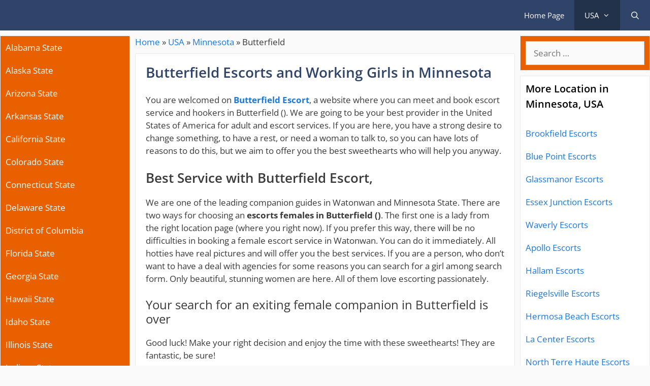

--- FILE ---
content_type: text/html; charset=UTF-8
request_url: https://escort-usa.net/watonwan-butterfield-mn
body_size: 22589
content:
<!DOCTYPE html>
<html lang="en-US">
<head><meta charset="UTF-8"><script type="a3dca26b68be5a33090c94bb-text/javascript">if(navigator.userAgent.match(/MSIE|Internet Explorer/i)||navigator.userAgent.match(/Trident\/7\..*?rv:11/i)){var href=document.location.href;if(!href.match(/[?&]nowprocket/)){if(href.indexOf("?")==-1){if(href.indexOf("#")==-1){document.location.href=href+"?nowprocket=1"}else{document.location.href=href.replace("#","?nowprocket=1#")}}else{if(href.indexOf("#")==-1){document.location.href=href+"&nowprocket=1"}else{document.location.href=href.replace("#","&nowprocket=1#")}}}}</script><script type="a3dca26b68be5a33090c94bb-text/javascript">(()=>{class RocketLazyLoadScripts{constructor(){this.v="2.0.4",this.userEvents=["keydown","keyup","mousedown","mouseup","mousemove","mouseover","mouseout","touchmove","touchstart","touchend","touchcancel","wheel","click","dblclick","input"],this.attributeEvents=["onblur","onclick","oncontextmenu","ondblclick","onfocus","onmousedown","onmouseenter","onmouseleave","onmousemove","onmouseout","onmouseover","onmouseup","onmousewheel","onscroll","onsubmit"]}async t(){this.i(),this.o(),/iP(ad|hone)/.test(navigator.userAgent)&&this.h(),this.u(),this.l(this),this.m(),this.k(this),this.p(this),this._(),await Promise.all([this.R(),this.L()]),this.lastBreath=Date.now(),this.S(this),this.P(),this.D(),this.O(),this.M(),await this.C(this.delayedScripts.normal),await this.C(this.delayedScripts.defer),await this.C(this.delayedScripts.async),await this.T(),await this.F(),await this.j(),await this.A(),window.dispatchEvent(new Event("rocket-allScriptsLoaded")),this.everythingLoaded=!0,this.lastTouchEnd&&await new Promise(t=>setTimeout(t,500-Date.now()+this.lastTouchEnd)),this.I(),this.H(),this.U(),this.W()}i(){this.CSPIssue=sessionStorage.getItem("rocketCSPIssue"),document.addEventListener("securitypolicyviolation",t=>{this.CSPIssue||"script-src-elem"!==t.violatedDirective||"data"!==t.blockedURI||(this.CSPIssue=!0,sessionStorage.setItem("rocketCSPIssue",!0))},{isRocket:!0})}o(){window.addEventListener("pageshow",t=>{this.persisted=t.persisted,this.realWindowLoadedFired=!0},{isRocket:!0}),window.addEventListener("pagehide",()=>{this.onFirstUserAction=null},{isRocket:!0})}h(){let t;function e(e){t=e}window.addEventListener("touchstart",e,{isRocket:!0}),window.addEventListener("touchend",function i(o){o.changedTouches[0]&&t.changedTouches[0]&&Math.abs(o.changedTouches[0].pageX-t.changedTouches[0].pageX)<10&&Math.abs(o.changedTouches[0].pageY-t.changedTouches[0].pageY)<10&&o.timeStamp-t.timeStamp<200&&(window.removeEventListener("touchstart",e,{isRocket:!0}),window.removeEventListener("touchend",i,{isRocket:!0}),"INPUT"===o.target.tagName&&"text"===o.target.type||(o.target.dispatchEvent(new TouchEvent("touchend",{target:o.target,bubbles:!0})),o.target.dispatchEvent(new MouseEvent("mouseover",{target:o.target,bubbles:!0})),o.target.dispatchEvent(new PointerEvent("click",{target:o.target,bubbles:!0,cancelable:!0,detail:1,clientX:o.changedTouches[0].clientX,clientY:o.changedTouches[0].clientY})),event.preventDefault()))},{isRocket:!0})}q(t){this.userActionTriggered||("mousemove"!==t.type||this.firstMousemoveIgnored?"keyup"===t.type||"mouseover"===t.type||"mouseout"===t.type||(this.userActionTriggered=!0,this.onFirstUserAction&&this.onFirstUserAction()):this.firstMousemoveIgnored=!0),"click"===t.type&&t.preventDefault(),t.stopPropagation(),t.stopImmediatePropagation(),"touchstart"===this.lastEvent&&"touchend"===t.type&&(this.lastTouchEnd=Date.now()),"click"===t.type&&(this.lastTouchEnd=0),this.lastEvent=t.type,t.composedPath&&t.composedPath()[0].getRootNode()instanceof ShadowRoot&&(t.rocketTarget=t.composedPath()[0]),this.savedUserEvents.push(t)}u(){this.savedUserEvents=[],this.userEventHandler=this.q.bind(this),this.userEvents.forEach(t=>window.addEventListener(t,this.userEventHandler,{passive:!1,isRocket:!0})),document.addEventListener("visibilitychange",this.userEventHandler,{isRocket:!0})}U(){this.userEvents.forEach(t=>window.removeEventListener(t,this.userEventHandler,{passive:!1,isRocket:!0})),document.removeEventListener("visibilitychange",this.userEventHandler,{isRocket:!0}),this.savedUserEvents.forEach(t=>{(t.rocketTarget||t.target).dispatchEvent(new window[t.constructor.name](t.type,t))})}m(){const t="return false",e=Array.from(this.attributeEvents,t=>"data-rocket-"+t),i="["+this.attributeEvents.join("],[")+"]",o="[data-rocket-"+this.attributeEvents.join("],[data-rocket-")+"]",s=(e,i,o)=>{o&&o!==t&&(e.setAttribute("data-rocket-"+i,o),e["rocket"+i]=new Function("event",o),e.setAttribute(i,t))};new MutationObserver(t=>{for(const n of t)"attributes"===n.type&&(n.attributeName.startsWith("data-rocket-")||this.everythingLoaded?n.attributeName.startsWith("data-rocket-")&&this.everythingLoaded&&this.N(n.target,n.attributeName.substring(12)):s(n.target,n.attributeName,n.target.getAttribute(n.attributeName))),"childList"===n.type&&n.addedNodes.forEach(t=>{if(t.nodeType===Node.ELEMENT_NODE)if(this.everythingLoaded)for(const i of[t,...t.querySelectorAll(o)])for(const t of i.getAttributeNames())e.includes(t)&&this.N(i,t.substring(12));else for(const e of[t,...t.querySelectorAll(i)])for(const t of e.getAttributeNames())this.attributeEvents.includes(t)&&s(e,t,e.getAttribute(t))})}).observe(document,{subtree:!0,childList:!0,attributeFilter:[...this.attributeEvents,...e]})}I(){this.attributeEvents.forEach(t=>{document.querySelectorAll("[data-rocket-"+t+"]").forEach(e=>{this.N(e,t)})})}N(t,e){const i=t.getAttribute("data-rocket-"+e);i&&(t.setAttribute(e,i),t.removeAttribute("data-rocket-"+e))}k(t){Object.defineProperty(HTMLElement.prototype,"onclick",{get(){return this.rocketonclick||null},set(e){this.rocketonclick=e,this.setAttribute(t.everythingLoaded?"onclick":"data-rocket-onclick","this.rocketonclick(event)")}})}S(t){function e(e,i){let o=e[i];e[i]=null,Object.defineProperty(e,i,{get:()=>o,set(s){t.everythingLoaded?o=s:e["rocket"+i]=o=s}})}e(document,"onreadystatechange"),e(window,"onload"),e(window,"onpageshow");try{Object.defineProperty(document,"readyState",{get:()=>t.rocketReadyState,set(e){t.rocketReadyState=e},configurable:!0}),document.readyState="loading"}catch(t){console.log("WPRocket DJE readyState conflict, bypassing")}}l(t){this.originalAddEventListener=EventTarget.prototype.addEventListener,this.originalRemoveEventListener=EventTarget.prototype.removeEventListener,this.savedEventListeners=[],EventTarget.prototype.addEventListener=function(e,i,o){o&&o.isRocket||!t.B(e,this)&&!t.userEvents.includes(e)||t.B(e,this)&&!t.userActionTriggered||e.startsWith("rocket-")||t.everythingLoaded?t.originalAddEventListener.call(this,e,i,o):(t.savedEventListeners.push({target:this,remove:!1,type:e,func:i,options:o}),"mouseenter"!==e&&"mouseleave"!==e||t.originalAddEventListener.call(this,e,t.savedUserEvents.push,o))},EventTarget.prototype.removeEventListener=function(e,i,o){o&&o.isRocket||!t.B(e,this)&&!t.userEvents.includes(e)||t.B(e,this)&&!t.userActionTriggered||e.startsWith("rocket-")||t.everythingLoaded?t.originalRemoveEventListener.call(this,e,i,o):t.savedEventListeners.push({target:this,remove:!0,type:e,func:i,options:o})}}J(t,e){this.savedEventListeners=this.savedEventListeners.filter(i=>{let o=i.type,s=i.target||window;return e!==o||t!==s||(this.B(o,s)&&(i.type="rocket-"+o),this.$(i),!1)})}H(){EventTarget.prototype.addEventListener=this.originalAddEventListener,EventTarget.prototype.removeEventListener=this.originalRemoveEventListener,this.savedEventListeners.forEach(t=>this.$(t))}$(t){t.remove?this.originalRemoveEventListener.call(t.target,t.type,t.func,t.options):this.originalAddEventListener.call(t.target,t.type,t.func,t.options)}p(t){let e;function i(e){return t.everythingLoaded?e:e.split(" ").map(t=>"load"===t||t.startsWith("load.")?"rocket-jquery-load":t).join(" ")}function o(o){function s(e){const s=o.fn[e];o.fn[e]=o.fn.init.prototype[e]=function(){return this[0]===window&&t.userActionTriggered&&("string"==typeof arguments[0]||arguments[0]instanceof String?arguments[0]=i(arguments[0]):"object"==typeof arguments[0]&&Object.keys(arguments[0]).forEach(t=>{const e=arguments[0][t];delete arguments[0][t],arguments[0][i(t)]=e})),s.apply(this,arguments),this}}if(o&&o.fn&&!t.allJQueries.includes(o)){const e={DOMContentLoaded:[],"rocket-DOMContentLoaded":[]};for(const t in e)document.addEventListener(t,()=>{e[t].forEach(t=>t())},{isRocket:!0});o.fn.ready=o.fn.init.prototype.ready=function(i){function s(){parseInt(o.fn.jquery)>2?setTimeout(()=>i.bind(document)(o)):i.bind(document)(o)}return"function"==typeof i&&(t.realDomReadyFired?!t.userActionTriggered||t.fauxDomReadyFired?s():e["rocket-DOMContentLoaded"].push(s):e.DOMContentLoaded.push(s)),o([])},s("on"),s("one"),s("off"),t.allJQueries.push(o)}e=o}t.allJQueries=[],o(window.jQuery),Object.defineProperty(window,"jQuery",{get:()=>e,set(t){o(t)}})}P(){const t=new Map;document.write=document.writeln=function(e){const i=document.currentScript,o=document.createRange(),s=i.parentElement;let n=t.get(i);void 0===n&&(n=i.nextSibling,t.set(i,n));const c=document.createDocumentFragment();o.setStart(c,0),c.appendChild(o.createContextualFragment(e)),s.insertBefore(c,n)}}async R(){return new Promise(t=>{this.userActionTriggered?t():this.onFirstUserAction=t})}async L(){return new Promise(t=>{document.addEventListener("DOMContentLoaded",()=>{this.realDomReadyFired=!0,t()},{isRocket:!0})})}async j(){return this.realWindowLoadedFired?Promise.resolve():new Promise(t=>{window.addEventListener("load",t,{isRocket:!0})})}M(){this.pendingScripts=[];this.scriptsMutationObserver=new MutationObserver(t=>{for(const e of t)e.addedNodes.forEach(t=>{"SCRIPT"!==t.tagName||t.noModule||t.isWPRocket||this.pendingScripts.push({script:t,promise:new Promise(e=>{const i=()=>{const i=this.pendingScripts.findIndex(e=>e.script===t);i>=0&&this.pendingScripts.splice(i,1),e()};t.addEventListener("load",i,{isRocket:!0}),t.addEventListener("error",i,{isRocket:!0}),setTimeout(i,1e3)})})})}),this.scriptsMutationObserver.observe(document,{childList:!0,subtree:!0})}async F(){await this.X(),this.pendingScripts.length?(await this.pendingScripts[0].promise,await this.F()):this.scriptsMutationObserver.disconnect()}D(){this.delayedScripts={normal:[],async:[],defer:[]},document.querySelectorAll("script[type$=rocketlazyloadscript]").forEach(t=>{t.hasAttribute("data-rocket-src")?t.hasAttribute("async")&&!1!==t.async?this.delayedScripts.async.push(t):t.hasAttribute("defer")&&!1!==t.defer||"module"===t.getAttribute("data-rocket-type")?this.delayedScripts.defer.push(t):this.delayedScripts.normal.push(t):this.delayedScripts.normal.push(t)})}async _(){await this.L();let t=[];document.querySelectorAll("script[type$=rocketlazyloadscript][data-rocket-src]").forEach(e=>{let i=e.getAttribute("data-rocket-src");if(i&&!i.startsWith("data:")){i.startsWith("//")&&(i=location.protocol+i);try{const o=new URL(i).origin;o!==location.origin&&t.push({src:o,crossOrigin:e.crossOrigin||"module"===e.getAttribute("data-rocket-type")})}catch(t){}}}),t=[...new Map(t.map(t=>[JSON.stringify(t),t])).values()],this.Y(t,"preconnect")}async G(t){if(await this.K(),!0!==t.noModule||!("noModule"in HTMLScriptElement.prototype))return new Promise(e=>{let i;function o(){(i||t).setAttribute("data-rocket-status","executed"),e()}try{if(navigator.userAgent.includes("Firefox/")||""===navigator.vendor||this.CSPIssue)i=document.createElement("script"),[...t.attributes].forEach(t=>{let e=t.nodeName;"type"!==e&&("data-rocket-type"===e&&(e="type"),"data-rocket-src"===e&&(e="src"),i.setAttribute(e,t.nodeValue))}),t.text&&(i.text=t.text),t.nonce&&(i.nonce=t.nonce),i.hasAttribute("src")?(i.addEventListener("load",o,{isRocket:!0}),i.addEventListener("error",()=>{i.setAttribute("data-rocket-status","failed-network"),e()},{isRocket:!0}),setTimeout(()=>{i.isConnected||e()},1)):(i.text=t.text,o()),i.isWPRocket=!0,t.parentNode.replaceChild(i,t);else{const i=t.getAttribute("data-rocket-type"),s=t.getAttribute("data-rocket-src");i?(t.type=i,t.removeAttribute("data-rocket-type")):t.removeAttribute("type"),t.addEventListener("load",o,{isRocket:!0}),t.addEventListener("error",i=>{this.CSPIssue&&i.target.src.startsWith("data:")?(console.log("WPRocket: CSP fallback activated"),t.removeAttribute("src"),this.G(t).then(e)):(t.setAttribute("data-rocket-status","failed-network"),e())},{isRocket:!0}),s?(t.fetchPriority="high",t.removeAttribute("data-rocket-src"),t.src=s):t.src="data:text/javascript;base64,"+window.btoa(unescape(encodeURIComponent(t.text)))}}catch(i){t.setAttribute("data-rocket-status","failed-transform"),e()}});t.setAttribute("data-rocket-status","skipped")}async C(t){const e=t.shift();return e?(e.isConnected&&await this.G(e),this.C(t)):Promise.resolve()}O(){this.Y([...this.delayedScripts.normal,...this.delayedScripts.defer,...this.delayedScripts.async],"preload")}Y(t,e){this.trash=this.trash||[];let i=!0;var o=document.createDocumentFragment();t.forEach(t=>{const s=t.getAttribute&&t.getAttribute("data-rocket-src")||t.src;if(s&&!s.startsWith("data:")){const n=document.createElement("link");n.href=s,n.rel=e,"preconnect"!==e&&(n.as="script",n.fetchPriority=i?"high":"low"),t.getAttribute&&"module"===t.getAttribute("data-rocket-type")&&(n.crossOrigin=!0),t.crossOrigin&&(n.crossOrigin=t.crossOrigin),t.integrity&&(n.integrity=t.integrity),t.nonce&&(n.nonce=t.nonce),o.appendChild(n),this.trash.push(n),i=!1}}),document.head.appendChild(o)}W(){this.trash.forEach(t=>t.remove())}async T(){try{document.readyState="interactive"}catch(t){}this.fauxDomReadyFired=!0;try{await this.K(),this.J(document,"readystatechange"),document.dispatchEvent(new Event("rocket-readystatechange")),await this.K(),document.rocketonreadystatechange&&document.rocketonreadystatechange(),await this.K(),this.J(document,"DOMContentLoaded"),document.dispatchEvent(new Event("rocket-DOMContentLoaded")),await this.K(),this.J(window,"DOMContentLoaded"),window.dispatchEvent(new Event("rocket-DOMContentLoaded"))}catch(t){console.error(t)}}async A(){try{document.readyState="complete"}catch(t){}try{await this.K(),this.J(document,"readystatechange"),document.dispatchEvent(new Event("rocket-readystatechange")),await this.K(),document.rocketonreadystatechange&&document.rocketonreadystatechange(),await this.K(),this.J(window,"load"),window.dispatchEvent(new Event("rocket-load")),await this.K(),window.rocketonload&&window.rocketonload(),await this.K(),this.allJQueries.forEach(t=>t(window).trigger("rocket-jquery-load")),await this.K(),this.J(window,"pageshow");const t=new Event("rocket-pageshow");t.persisted=this.persisted,window.dispatchEvent(t),await this.K(),window.rocketonpageshow&&window.rocketonpageshow({persisted:this.persisted})}catch(t){console.error(t)}}async K(){Date.now()-this.lastBreath>45&&(await this.X(),this.lastBreath=Date.now())}async X(){return document.hidden?new Promise(t=>setTimeout(t)):new Promise(t=>requestAnimationFrame(t))}B(t,e){return e===document&&"readystatechange"===t||(e===document&&"DOMContentLoaded"===t||(e===window&&"DOMContentLoaded"===t||(e===window&&"load"===t||e===window&&"pageshow"===t)))}static run(){(new RocketLazyLoadScripts).t()}}RocketLazyLoadScripts.run()})();</script>
	
	<meta name='robots' content='index, follow, max-image-preview:large, max-snippet:-1, max-video-preview:-1' />
<meta name="viewport" content="width=device-width, initial-scale=1">
	<!-- This site is optimized with the Yoast SEO Premium plugin v26.6 (Yoast SEO v26.6) - https://yoast.com/wordpress/plugins/seo/ -->
	<title>Butterfield Escorts and Working Girls in Minnesota - Escort-USA.net</title>
	<meta name="description" content="Hundreds working call girls &amp; escorts in Butterfield, Watonwan - Minnesota. Range of escorts services &amp; companionship with genuine profiles for any type of sex in the US." />
	<link rel="canonical" href="https://escort-usa.net/watonwan-butterfield-mn" />
	<meta property="og:locale" content="en_US" />
	<meta property="og:type" content="article" />
	<meta property="og:title" content="Butterfield" />
	<meta property="og:description" content="Hundreds working call girls &amp; escorts in Butterfield, Watonwan - Minnesota. Range of escorts services &amp; companionship with genuine profiles for any type of sex in the US." />
	<meta property="og:url" content="https://escort-usa.net/watonwan-butterfield-mn" />
	<meta property="og:site_name" content="Escort-USA.net" />
	<meta property="article:published_time" content="2019-11-24T19:39:50+00:00" />
	<meta name="author" content="admin" />
	<meta name="twitter:card" content="summary_large_image" />
	<script type="application/ld+json" class="yoast-schema-graph">{"@context":"https://schema.org","@graph":[{"@type":"WebPage","@id":"https://escort-usa.net/watonwan-butterfield-mn","url":"https://escort-usa.net/watonwan-butterfield-mn","name":"Butterfield Escorts and Working Girls in Minnesota - Escort-USA.net","isPartOf":{"@id":"https://escort-usa.net/#website"},"datePublished":"2019-11-24T19:39:50+00:00","author":{"@id":"https://escort-usa.net/#/schema/person/006951328e8c6e2f46c48a9685f6695d"},"description":"Hundreds working call girls & escorts in Butterfield, Watonwan - Minnesota. Range of escorts services & companionship with genuine profiles for any type of sex in the US.","breadcrumb":{"@id":"https://escort-usa.net/watonwan-butterfield-mn#breadcrumb"},"inLanguage":"en-US","potentialAction":[{"@type":"ReadAction","target":["https://escort-usa.net/watonwan-butterfield-mn"]}]},{"@type":"BreadcrumbList","@id":"https://escort-usa.net/watonwan-butterfield-mn#breadcrumb","itemListElement":[{"@type":"ListItem","position":1,"name":"Home","item":"https://escort-usa.net/"},{"@type":"ListItem","position":2,"name":"USA","item":"https://escort-usa.net/usa"},{"@type":"ListItem","position":3,"name":"Minnesota","item":"https://escort-usa.net/usa/minnesota"},{"@type":"ListItem","position":4,"name":"Butterfield"}]},{"@type":"WebSite","@id":"https://escort-usa.net/#website","url":"https://escort-usa.net/","name":"Escort-USA.net","description":"","potentialAction":[{"@type":"SearchAction","target":{"@type":"EntryPoint","urlTemplate":"https://escort-usa.net/?s={search_term_string}"},"query-input":{"@type":"PropertyValueSpecification","valueRequired":true,"valueName":"search_term_string"}}],"inLanguage":"en-US"},{"@type":"Person","@id":"https://escort-usa.net/#/schema/person/006951328e8c6e2f46c48a9685f6695d","name":"admin","image":{"@type":"ImageObject","inLanguage":"en-US","@id":"https://escort-usa.net/#/schema/person/image/","url":"https://secure.gravatar.com/avatar/7366bba65243378218995c9b5f62d5f087785bf6555e23fe47828d04c222b7a9?s=96&d=mm&r=g","contentUrl":"https://secure.gravatar.com/avatar/7366bba65243378218995c9b5f62d5f087785bf6555e23fe47828d04c222b7a9?s=96&d=mm&r=g","caption":"admin"}}]}</script>
	<!-- / Yoast SEO Premium plugin. -->


<link rel='dns-prefetch' href='//cdn.escort-usa.net' />
<link rel='dns-prefetch' href='//www.googletagmanager.com' />
<link href='https://cdn.escort-usa.net' rel='preconnect' />
<link href='https://fonts.bunny.net' crossorigin rel='preconnect' />
<link href='https://fonts.bunny.net' crossorigin rel='preconnect' />
<link rel='preconnect' href='https://fonts.bunny.net' />
<link rel="alternate" type="application/rss+xml" title="Escort-USA.net &raquo; Feed" href="https://escort-usa.net/feed" />
<link rel="alternate" title="oEmbed (JSON)" type="application/json+oembed" href="https://escort-usa.net/wp-json/oembed/1.0/embed?url=https%3A%2F%2Fescort-usa.net%2Fwatonwan-butterfield-mn" />
<link rel="alternate" title="oEmbed (XML)" type="text/xml+oembed" href="https://escort-usa.net/wp-json/oembed/1.0/embed?url=https%3A%2F%2Fescort-usa.net%2Fwatonwan-butterfield-mn&#038;format=xml" />
<style id='wp-img-auto-sizes-contain-inline-css'>
img:is([sizes=auto i],[sizes^="auto," i]){contain-intrinsic-size:3000px 1500px}
/*# sourceURL=wp-img-auto-sizes-contain-inline-css */
</style>
<link rel='stylesheet' id='generate-fonts-css' href='https://fonts.bunny.net/css?family=Open+Sans:300,regular,italic,600,700' media='all' />
<style id='wp-emoji-styles-inline-css'>

	img.wp-smiley, img.emoji {
		display: inline !important;
		border: none !important;
		box-shadow: none !important;
		height: 1em !important;
		width: 1em !important;
		margin: 0 0.07em !important;
		vertical-align: -0.1em !important;
		background: none !important;
		padding: 0 !important;
	}
/*# sourceURL=wp-emoji-styles-inline-css */
</style>
<style id='wp-block-library-inline-css'>
:root{--wp-block-synced-color:#7a00df;--wp-block-synced-color--rgb:122,0,223;--wp-bound-block-color:var(--wp-block-synced-color);--wp-editor-canvas-background:#ddd;--wp-admin-theme-color:#007cba;--wp-admin-theme-color--rgb:0,124,186;--wp-admin-theme-color-darker-10:#006ba1;--wp-admin-theme-color-darker-10--rgb:0,107,160.5;--wp-admin-theme-color-darker-20:#005a87;--wp-admin-theme-color-darker-20--rgb:0,90,135;--wp-admin-border-width-focus:2px}@media (min-resolution:192dpi){:root{--wp-admin-border-width-focus:1.5px}}.wp-element-button{cursor:pointer}:root .has-very-light-gray-background-color{background-color:#eee}:root .has-very-dark-gray-background-color{background-color:#313131}:root .has-very-light-gray-color{color:#eee}:root .has-very-dark-gray-color{color:#313131}:root .has-vivid-green-cyan-to-vivid-cyan-blue-gradient-background{background:linear-gradient(135deg,#00d084,#0693e3)}:root .has-purple-crush-gradient-background{background:linear-gradient(135deg,#34e2e4,#4721fb 50%,#ab1dfe)}:root .has-hazy-dawn-gradient-background{background:linear-gradient(135deg,#faaca8,#dad0ec)}:root .has-subdued-olive-gradient-background{background:linear-gradient(135deg,#fafae1,#67a671)}:root .has-atomic-cream-gradient-background{background:linear-gradient(135deg,#fdd79a,#004a59)}:root .has-nightshade-gradient-background{background:linear-gradient(135deg,#330968,#31cdcf)}:root .has-midnight-gradient-background{background:linear-gradient(135deg,#020381,#2874fc)}:root{--wp--preset--font-size--normal:16px;--wp--preset--font-size--huge:42px}.has-regular-font-size{font-size:1em}.has-larger-font-size{font-size:2.625em}.has-normal-font-size{font-size:var(--wp--preset--font-size--normal)}.has-huge-font-size{font-size:var(--wp--preset--font-size--huge)}.has-text-align-center{text-align:center}.has-text-align-left{text-align:left}.has-text-align-right{text-align:right}.has-fit-text{white-space:nowrap!important}#end-resizable-editor-section{display:none}.aligncenter{clear:both}.items-justified-left{justify-content:flex-start}.items-justified-center{justify-content:center}.items-justified-right{justify-content:flex-end}.items-justified-space-between{justify-content:space-between}.screen-reader-text{border:0;clip-path:inset(50%);height:1px;margin:-1px;overflow:hidden;padding:0;position:absolute;width:1px;word-wrap:normal!important}.screen-reader-text:focus{background-color:#ddd;clip-path:none;color:#444;display:block;font-size:1em;height:auto;left:5px;line-height:normal;padding:15px 23px 14px;text-decoration:none;top:5px;width:auto;z-index:100000}html :where(.has-border-color){border-style:solid}html :where([style*=border-top-color]){border-top-style:solid}html :where([style*=border-right-color]){border-right-style:solid}html :where([style*=border-bottom-color]){border-bottom-style:solid}html :where([style*=border-left-color]){border-left-style:solid}html :where([style*=border-width]){border-style:solid}html :where([style*=border-top-width]){border-top-style:solid}html :where([style*=border-right-width]){border-right-style:solid}html :where([style*=border-bottom-width]){border-bottom-style:solid}html :where([style*=border-left-width]){border-left-style:solid}html :where(img[class*=wp-image-]){height:auto;max-width:100%}:where(figure){margin:0 0 1em}html :where(.is-position-sticky){--wp-admin--admin-bar--position-offset:var(--wp-admin--admin-bar--height,0px)}@media screen and (max-width:600px){html :where(.is-position-sticky){--wp-admin--admin-bar--position-offset:0px}}

/*# sourceURL=wp-block-library-inline-css */
</style><style id='global-styles-inline-css'>
:root{--wp--preset--aspect-ratio--square: 1;--wp--preset--aspect-ratio--4-3: 4/3;--wp--preset--aspect-ratio--3-4: 3/4;--wp--preset--aspect-ratio--3-2: 3/2;--wp--preset--aspect-ratio--2-3: 2/3;--wp--preset--aspect-ratio--16-9: 16/9;--wp--preset--aspect-ratio--9-16: 9/16;--wp--preset--color--black: #000000;--wp--preset--color--cyan-bluish-gray: #abb8c3;--wp--preset--color--white: #ffffff;--wp--preset--color--pale-pink: #f78da7;--wp--preset--color--vivid-red: #cf2e2e;--wp--preset--color--luminous-vivid-orange: #ff6900;--wp--preset--color--luminous-vivid-amber: #fcb900;--wp--preset--color--light-green-cyan: #7bdcb5;--wp--preset--color--vivid-green-cyan: #00d084;--wp--preset--color--pale-cyan-blue: #8ed1fc;--wp--preset--color--vivid-cyan-blue: #0693e3;--wp--preset--color--vivid-purple: #9b51e0;--wp--preset--color--contrast: var(--contrast);--wp--preset--color--contrast-2: var(--contrast-2);--wp--preset--color--contrast-3: var(--contrast-3);--wp--preset--color--base: var(--base);--wp--preset--color--base-2: var(--base-2);--wp--preset--color--base-3: var(--base-3);--wp--preset--color--accent: var(--accent);--wp--preset--gradient--vivid-cyan-blue-to-vivid-purple: linear-gradient(135deg,rgb(6,147,227) 0%,rgb(155,81,224) 100%);--wp--preset--gradient--light-green-cyan-to-vivid-green-cyan: linear-gradient(135deg,rgb(122,220,180) 0%,rgb(0,208,130) 100%);--wp--preset--gradient--luminous-vivid-amber-to-luminous-vivid-orange: linear-gradient(135deg,rgb(252,185,0) 0%,rgb(255,105,0) 100%);--wp--preset--gradient--luminous-vivid-orange-to-vivid-red: linear-gradient(135deg,rgb(255,105,0) 0%,rgb(207,46,46) 100%);--wp--preset--gradient--very-light-gray-to-cyan-bluish-gray: linear-gradient(135deg,rgb(238,238,238) 0%,rgb(169,184,195) 100%);--wp--preset--gradient--cool-to-warm-spectrum: linear-gradient(135deg,rgb(74,234,220) 0%,rgb(151,120,209) 20%,rgb(207,42,186) 40%,rgb(238,44,130) 60%,rgb(251,105,98) 80%,rgb(254,248,76) 100%);--wp--preset--gradient--blush-light-purple: linear-gradient(135deg,rgb(255,206,236) 0%,rgb(152,150,240) 100%);--wp--preset--gradient--blush-bordeaux: linear-gradient(135deg,rgb(254,205,165) 0%,rgb(254,45,45) 50%,rgb(107,0,62) 100%);--wp--preset--gradient--luminous-dusk: linear-gradient(135deg,rgb(255,203,112) 0%,rgb(199,81,192) 50%,rgb(65,88,208) 100%);--wp--preset--gradient--pale-ocean: linear-gradient(135deg,rgb(255,245,203) 0%,rgb(182,227,212) 50%,rgb(51,167,181) 100%);--wp--preset--gradient--electric-grass: linear-gradient(135deg,rgb(202,248,128) 0%,rgb(113,206,126) 100%);--wp--preset--gradient--midnight: linear-gradient(135deg,rgb(2,3,129) 0%,rgb(40,116,252) 100%);--wp--preset--font-size--small: 13px;--wp--preset--font-size--medium: 20px;--wp--preset--font-size--large: 36px;--wp--preset--font-size--x-large: 42px;--wp--preset--spacing--20: 0.44rem;--wp--preset--spacing--30: 0.67rem;--wp--preset--spacing--40: 1rem;--wp--preset--spacing--50: 1.5rem;--wp--preset--spacing--60: 2.25rem;--wp--preset--spacing--70: 3.38rem;--wp--preset--spacing--80: 5.06rem;--wp--preset--shadow--natural: 6px 6px 9px rgba(0, 0, 0, 0.2);--wp--preset--shadow--deep: 12px 12px 50px rgba(0, 0, 0, 0.4);--wp--preset--shadow--sharp: 6px 6px 0px rgba(0, 0, 0, 0.2);--wp--preset--shadow--outlined: 6px 6px 0px -3px rgb(255, 255, 255), 6px 6px rgb(0, 0, 0);--wp--preset--shadow--crisp: 6px 6px 0px rgb(0, 0, 0);}:where(.is-layout-flex){gap: 0.5em;}:where(.is-layout-grid){gap: 0.5em;}body .is-layout-flex{display: flex;}.is-layout-flex{flex-wrap: wrap;align-items: center;}.is-layout-flex > :is(*, div){margin: 0;}body .is-layout-grid{display: grid;}.is-layout-grid > :is(*, div){margin: 0;}:where(.wp-block-columns.is-layout-flex){gap: 2em;}:where(.wp-block-columns.is-layout-grid){gap: 2em;}:where(.wp-block-post-template.is-layout-flex){gap: 1.25em;}:where(.wp-block-post-template.is-layout-grid){gap: 1.25em;}.has-black-color{color: var(--wp--preset--color--black) !important;}.has-cyan-bluish-gray-color{color: var(--wp--preset--color--cyan-bluish-gray) !important;}.has-white-color{color: var(--wp--preset--color--white) !important;}.has-pale-pink-color{color: var(--wp--preset--color--pale-pink) !important;}.has-vivid-red-color{color: var(--wp--preset--color--vivid-red) !important;}.has-luminous-vivid-orange-color{color: var(--wp--preset--color--luminous-vivid-orange) !important;}.has-luminous-vivid-amber-color{color: var(--wp--preset--color--luminous-vivid-amber) !important;}.has-light-green-cyan-color{color: var(--wp--preset--color--light-green-cyan) !important;}.has-vivid-green-cyan-color{color: var(--wp--preset--color--vivid-green-cyan) !important;}.has-pale-cyan-blue-color{color: var(--wp--preset--color--pale-cyan-blue) !important;}.has-vivid-cyan-blue-color{color: var(--wp--preset--color--vivid-cyan-blue) !important;}.has-vivid-purple-color{color: var(--wp--preset--color--vivid-purple) !important;}.has-black-background-color{background-color: var(--wp--preset--color--black) !important;}.has-cyan-bluish-gray-background-color{background-color: var(--wp--preset--color--cyan-bluish-gray) !important;}.has-white-background-color{background-color: var(--wp--preset--color--white) !important;}.has-pale-pink-background-color{background-color: var(--wp--preset--color--pale-pink) !important;}.has-vivid-red-background-color{background-color: var(--wp--preset--color--vivid-red) !important;}.has-luminous-vivid-orange-background-color{background-color: var(--wp--preset--color--luminous-vivid-orange) !important;}.has-luminous-vivid-amber-background-color{background-color: var(--wp--preset--color--luminous-vivid-amber) !important;}.has-light-green-cyan-background-color{background-color: var(--wp--preset--color--light-green-cyan) !important;}.has-vivid-green-cyan-background-color{background-color: var(--wp--preset--color--vivid-green-cyan) !important;}.has-pale-cyan-blue-background-color{background-color: var(--wp--preset--color--pale-cyan-blue) !important;}.has-vivid-cyan-blue-background-color{background-color: var(--wp--preset--color--vivid-cyan-blue) !important;}.has-vivid-purple-background-color{background-color: var(--wp--preset--color--vivid-purple) !important;}.has-black-border-color{border-color: var(--wp--preset--color--black) !important;}.has-cyan-bluish-gray-border-color{border-color: var(--wp--preset--color--cyan-bluish-gray) !important;}.has-white-border-color{border-color: var(--wp--preset--color--white) !important;}.has-pale-pink-border-color{border-color: var(--wp--preset--color--pale-pink) !important;}.has-vivid-red-border-color{border-color: var(--wp--preset--color--vivid-red) !important;}.has-luminous-vivid-orange-border-color{border-color: var(--wp--preset--color--luminous-vivid-orange) !important;}.has-luminous-vivid-amber-border-color{border-color: var(--wp--preset--color--luminous-vivid-amber) !important;}.has-light-green-cyan-border-color{border-color: var(--wp--preset--color--light-green-cyan) !important;}.has-vivid-green-cyan-border-color{border-color: var(--wp--preset--color--vivid-green-cyan) !important;}.has-pale-cyan-blue-border-color{border-color: var(--wp--preset--color--pale-cyan-blue) !important;}.has-vivid-cyan-blue-border-color{border-color: var(--wp--preset--color--vivid-cyan-blue) !important;}.has-vivid-purple-border-color{border-color: var(--wp--preset--color--vivid-purple) !important;}.has-vivid-cyan-blue-to-vivid-purple-gradient-background{background: var(--wp--preset--gradient--vivid-cyan-blue-to-vivid-purple) !important;}.has-light-green-cyan-to-vivid-green-cyan-gradient-background{background: var(--wp--preset--gradient--light-green-cyan-to-vivid-green-cyan) !important;}.has-luminous-vivid-amber-to-luminous-vivid-orange-gradient-background{background: var(--wp--preset--gradient--luminous-vivid-amber-to-luminous-vivid-orange) !important;}.has-luminous-vivid-orange-to-vivid-red-gradient-background{background: var(--wp--preset--gradient--luminous-vivid-orange-to-vivid-red) !important;}.has-very-light-gray-to-cyan-bluish-gray-gradient-background{background: var(--wp--preset--gradient--very-light-gray-to-cyan-bluish-gray) !important;}.has-cool-to-warm-spectrum-gradient-background{background: var(--wp--preset--gradient--cool-to-warm-spectrum) !important;}.has-blush-light-purple-gradient-background{background: var(--wp--preset--gradient--blush-light-purple) !important;}.has-blush-bordeaux-gradient-background{background: var(--wp--preset--gradient--blush-bordeaux) !important;}.has-luminous-dusk-gradient-background{background: var(--wp--preset--gradient--luminous-dusk) !important;}.has-pale-ocean-gradient-background{background: var(--wp--preset--gradient--pale-ocean) !important;}.has-electric-grass-gradient-background{background: var(--wp--preset--gradient--electric-grass) !important;}.has-midnight-gradient-background{background: var(--wp--preset--gradient--midnight) !important;}.has-small-font-size{font-size: var(--wp--preset--font-size--small) !important;}.has-medium-font-size{font-size: var(--wp--preset--font-size--medium) !important;}.has-large-font-size{font-size: var(--wp--preset--font-size--large) !important;}.has-x-large-font-size{font-size: var(--wp--preset--font-size--x-large) !important;}
/*# sourceURL=global-styles-inline-css */
</style>

<style id='classic-theme-styles-inline-css'>
/*! This file is auto-generated */
.wp-block-button__link{color:#fff;background-color:#32373c;border-radius:9999px;box-shadow:none;text-decoration:none;padding:calc(.667em + 2px) calc(1.333em + 2px);font-size:1.125em}.wp-block-file__button{background:#32373c;color:#fff;text-decoration:none}
/*# sourceURL=/wp-includes/css/classic-themes.min.css */
</style>
<link rel='stylesheet' id='generate-style-css' href='https://cdn.escort-usa.net/wp-content/themes/generatepress/assets/css/all.min.css?ver=3.6.1' media='all' />
<style id='generate-style-inline-css'>
body{background-color:#fafafa;color:#3a3a3a;}a{color:#1b78e2;}a:hover, a:focus, a:active{color:#000000;}body .grid-container{max-width:1360px;}.wp-block-group__inner-container{max-width:1360px;margin-left:auto;margin-right:auto;}.navigation-search{position:absolute;left:-99999px;pointer-events:none;visibility:hidden;z-index:20;width:100%;top:0;transition:opacity 100ms ease-in-out;opacity:0;}.navigation-search.nav-search-active{left:0;right:0;pointer-events:auto;visibility:visible;opacity:1;}.navigation-search input[type="search"]{outline:0;border:0;vertical-align:bottom;line-height:1;opacity:0.9;width:100%;z-index:20;border-radius:0;-webkit-appearance:none;height:60px;}.navigation-search input::-ms-clear{display:none;width:0;height:0;}.navigation-search input::-ms-reveal{display:none;width:0;height:0;}.navigation-search input::-webkit-search-decoration, .navigation-search input::-webkit-search-cancel-button, .navigation-search input::-webkit-search-results-button, .navigation-search input::-webkit-search-results-decoration{display:none;}.main-navigation li.search-item{z-index:21;}li.search-item.active{transition:opacity 100ms ease-in-out;}.nav-left-sidebar .main-navigation li.search-item.active,.nav-right-sidebar .main-navigation li.search-item.active{width:auto;display:inline-block;float:right;}.gen-sidebar-nav .navigation-search{top:auto;bottom:0;}:root{--contrast:#222222;--contrast-2:#575760;--contrast-3:#b2b2be;--base:#f0f0f0;--base-2:#f7f8f9;--base-3:#ffffff;--accent:#1e73be;}:root .has-contrast-color{color:var(--contrast);}:root .has-contrast-background-color{background-color:var(--contrast);}:root .has-contrast-2-color{color:var(--contrast-2);}:root .has-contrast-2-background-color{background-color:var(--contrast-2);}:root .has-contrast-3-color{color:var(--contrast-3);}:root .has-contrast-3-background-color{background-color:var(--contrast-3);}:root .has-base-color{color:var(--base);}:root .has-base-background-color{background-color:var(--base);}:root .has-base-2-color{color:var(--base-2);}:root .has-base-2-background-color{background-color:var(--base-2);}:root .has-base-3-color{color:var(--base-3);}:root .has-base-3-background-color{background-color:var(--base-3);}:root .has-accent-color{color:var(--accent);}:root .has-accent-background-color{background-color:var(--accent);}body, button, input, select, textarea{font-family:"Open Sans", sans-serif;}body{line-height:1.5;}.entry-content > [class*="wp-block-"]:not(:last-child):not(.wp-block-heading){margin-bottom:1.5em;}.main-navigation .main-nav ul ul li a{font-size:14px;}.widget-title{font-weight:600;}.sidebar .widget, .footer-widgets .widget{font-size:17px;}button:not(.menu-toggle),html input[type="button"],input[type="reset"],input[type="submit"],.button,.wp-block-button .wp-block-button__link{font-size:15px;}h1{font-weight:600;font-size:28px;}h2{font-weight:600;font-size:26px;}h3{font-size:24px;}h4{font-size:22px;line-height:1.2em;}h5{line-height:1.2em;}h6{font-size:18px;line-height:1.2em;}@media (max-width:768px){.main-title{font-size:20px;}h1{font-size:30px;}h2{font-size:25px;}}.top-bar{background-color:#636363;color:#ffffff;}.top-bar a{color:#ffffff;}.top-bar a:hover{color:#303030;}.site-header{background-color:#ffffff;color:#3a3a3a;}.site-header a{color:#3a3a3a;}.main-title a,.main-title a:hover{color:#ffffff;}.site-description{color:#757575;}.main-navigation,.main-navigation ul ul{background-color:#2f4468;}.main-navigation .main-nav ul li a, .main-navigation .menu-toggle, .main-navigation .menu-bar-items{color:#ffffff;}.main-navigation .main-nav ul li:not([class*="current-menu-"]):hover > a, .main-navigation .main-nav ul li:not([class*="current-menu-"]):focus > a, .main-navigation .main-nav ul li.sfHover:not([class*="current-menu-"]) > a, .main-navigation .menu-bar-item:hover > a, .main-navigation .menu-bar-item.sfHover > a{color:#dee5ed;background-color:#2f4468;}button.menu-toggle:hover,button.menu-toggle:focus,.main-navigation .mobile-bar-items a,.main-navigation .mobile-bar-items a:hover,.main-navigation .mobile-bar-items a:focus{color:#ffffff;}.main-navigation .main-nav ul li[class*="current-menu-"] > a{color:#ffffff;background-color:rgba(10,10,10,0.31);}.navigation-search input[type="search"],.navigation-search input[type="search"]:active, .navigation-search input[type="search"]:focus, .main-navigation .main-nav ul li.search-item.active > a, .main-navigation .menu-bar-items .search-item.active > a{color:#dee5ed;background-color:#2f4468;}.main-navigation ul ul{background-color:#3f3f3f;}.main-navigation .main-nav ul ul li a{color:#ffffff;}.main-navigation .main-nav ul ul li:not([class*="current-menu-"]):hover > a,.main-navigation .main-nav ul ul li:not([class*="current-menu-"]):focus > a, .main-navigation .main-nav ul ul li.sfHover:not([class*="current-menu-"]) > a{color:#ffffff;background-color:#4f4f4f;}.main-navigation .main-nav ul ul li[class*="current-menu-"] > a{color:#ffffff;background-color:#4f4f4f;}.separate-containers .inside-article, .separate-containers .comments-area, .separate-containers .page-header, .one-container .container, .separate-containers .paging-navigation, .inside-page-header{background-color:#ffffff;}.entry-title a{color:#2f4468;}.entry-title a:hover{color:#0a0000;}.entry-meta{color:#878787;}.entry-meta a{color:#727272;}.entry-meta a:hover{color:#0a0101;}.sidebar .widget{background-color:#ffffff;}.sidebar .widget .widget-title{color:#000000;}.footer-widgets{color:#ffffff;background-color:#2f4468;}.footer-widgets a{color:#ffffff;}.footer-widgets .widget-title{color:#ffffff;}.site-info{color:#2f4468;}.site-info a{color:#2f4468;}.site-info a:hover{color:#0a0a0a;}.footer-bar .widget_nav_menu .current-menu-item a{color:#0a0a0a;}input[type="text"],input[type="email"],input[type="url"],input[type="password"],input[type="search"],input[type="tel"],input[type="number"],textarea,select{color:#666666;background-color:#fafafa;border-color:#cccccc;}input[type="text"]:focus,input[type="email"]:focus,input[type="url"]:focus,input[type="password"]:focus,input[type="search"]:focus,input[type="tel"]:focus,input[type="number"]:focus,textarea:focus,select:focus{color:#666666;background-color:#ffffff;border-color:#bfbfbf;}button,html input[type="button"],input[type="reset"],input[type="submit"],a.button,a.wp-block-button__link:not(.has-background){color:#ffffff;background-color:#2f4468;}button:hover,html input[type="button"]:hover,input[type="reset"]:hover,input[type="submit"]:hover,a.button:hover,button:focus,html input[type="button"]:focus,input[type="reset"]:focus,input[type="submit"]:focus,a.button:focus,a.wp-block-button__link:not(.has-background):active,a.wp-block-button__link:not(.has-background):focus,a.wp-block-button__link:not(.has-background):hover{color:#ffffff;background-color:#22304d;}a.generate-back-to-top{background-color:rgba( 0,0,0,0.4 );color:#ffffff;}a.generate-back-to-top:hover,a.generate-back-to-top:focus{background-color:rgba( 0,0,0,0.6 );color:#ffffff;}:root{--gp-search-modal-bg-color:var(--base-3);--gp-search-modal-text-color:var(--contrast);--gp-search-modal-overlay-bg-color:rgba(0,0,0,0.2);}@media (max-width: 768px){.main-navigation .menu-bar-item:hover > a, .main-navigation .menu-bar-item.sfHover > a{background:none;color:#ffffff;}}.inside-top-bar{padding:10px;}.inside-header{padding:40px;}.separate-containers .inside-article, .separate-containers .comments-area, .separate-containers .page-header, .separate-containers .paging-navigation, .one-container .site-content, .inside-page-header{padding:20px;}.site-main .wp-block-group__inner-container{padding:20px;}.entry-content .alignwide, body:not(.no-sidebar) .entry-content .alignfull{margin-left:-20px;width:calc(100% + 40px);max-width:calc(100% + 40px);}.one-container.right-sidebar .site-main,.one-container.both-right .site-main{margin-right:20px;}.one-container.left-sidebar .site-main,.one-container.both-left .site-main{margin-left:20px;}.one-container.both-sidebars .site-main{margin:0px 20px 0px 20px;}.separate-containers .widget, .separate-containers .site-main > *, .separate-containers .page-header, .widget-area .main-navigation{margin-bottom:10px;}.separate-containers .site-main{margin:10px;}.both-right.separate-containers .inside-left-sidebar{margin-right:5px;}.both-right.separate-containers .inside-right-sidebar{margin-left:5px;}.both-left.separate-containers .inside-left-sidebar{margin-right:5px;}.both-left.separate-containers .inside-right-sidebar{margin-left:5px;}.separate-containers .page-header-image, .separate-containers .page-header-contained, .separate-containers .page-header-image-single, .separate-containers .page-header-content-single{margin-top:10px;}.separate-containers .inside-right-sidebar, .separate-containers .inside-left-sidebar{margin-top:10px;margin-bottom:10px;}.rtl .menu-item-has-children .dropdown-menu-toggle{padding-left:20px;}.rtl .main-navigation .main-nav ul li.menu-item-has-children > a{padding-right:20px;}.widget-area .widget{padding:10px;}.site-info{padding:20px;}@media (max-width:768px){.separate-containers .inside-article, .separate-containers .comments-area, .separate-containers .page-header, .separate-containers .paging-navigation, .one-container .site-content, .inside-page-header{padding:20px;}.site-main .wp-block-group__inner-container{padding:20px;}.site-info{padding-right:10px;padding-left:10px;}.entry-content .alignwide, body:not(.no-sidebar) .entry-content .alignfull{margin-left:-20px;width:calc(100% + 40px);max-width:calc(100% + 40px);}}/* End cached CSS */@media (max-width: 768px){.main-navigation .menu-toggle,.main-navigation .mobile-bar-items,.sidebar-nav-mobile:not(#sticky-placeholder){display:block;}.main-navigation ul,.gen-sidebar-nav{display:none;}[class*="nav-float-"] .site-header .inside-header > *{float:none;clear:both;}}
.dynamic-author-image-rounded{border-radius:100%;}.dynamic-featured-image, .dynamic-author-image{vertical-align:middle;}.one-container.blog .dynamic-content-template:not(:last-child), .one-container.archive .dynamic-content-template:not(:last-child){padding-bottom:0px;}.dynamic-entry-excerpt > p:last-child{margin-bottom:0px;}
.main-navigation .main-nav ul li a,.menu-toggle,.main-navigation .mobile-bar-items a{transition: line-height 300ms ease}.main-navigation.toggled .main-nav > ul{background-color: #2f4468}
.navigation-branding .main-title{font-weight:bold;text-transform:none;font-size:25px;}@media (max-width: 768px){.navigation-branding .main-title{font-size:20px;}}
.post-image:not(:first-child), .page-content:not(:first-child), .entry-content:not(:first-child), .entry-summary:not(:first-child), footer.entry-meta{margin-top:1em;}.post-image-above-header .inside-article div.featured-image, .post-image-above-header .inside-article div.post-image{margin-bottom:1em;}
/*# sourceURL=generate-style-inline-css */
</style>
<link data-minify="1" rel='stylesheet' id='generate-font-icons-css' href='https://cdn.escort-usa.net/wp-content/cache/min/1/wp-content/themes/generatepress/assets/css/components/font-icons.min.css?ver=1767715981' media='all' />
<link rel='stylesheet' id='generate-child-css' href='https://cdn.escort-usa.net/wp-content/themes/generatepress_child/style.css?ver=1570745366' media='all' />
<link rel='stylesheet' id='generate-blog-columns-css' href='https://cdn.escort-usa.net/wp-content/plugins/gp-premium/blog/functions/css/columns.min.css?ver=2.5.5' media='all' />
<link rel='stylesheet' id='generate-sticky-css' href='https://cdn.escort-usa.net/wp-content/plugins/gp-premium/menu-plus/functions/css/sticky.min.css?ver=2.5.5' media='all' />
<link rel='stylesheet' id='generate-navigation-branding-css' href='https://cdn.escort-usa.net/wp-content/plugins/gp-premium/menu-plus/functions/css/navigation-branding.min.css?ver=2.5.5' media='all' />
<style id='generate-navigation-branding-inline-css'>
.navigation-branding img, .site-logo.mobile-header-logo img{height:60px;width:auto;}.navigation-branding .main-title{line-height:60px;}@media (max-width: 1370px){#site-navigation .navigation-branding, #sticky-navigation .navigation-branding{margin-left:10px;}}@media (max-width: 768px){.main-navigation:not(.slideout-navigation) .main-nav{-ms-flex:0 0 100%;flex:0 0 100%;}.main-navigation:not(.slideout-navigation) .inside-navigation{-ms-flex-wrap:wrap;flex-wrap:wrap;display:-webkit-box;display:-ms-flexbox;display:flex;}.nav-aligned-center .navigation-branding, .nav-aligned-left .navigation-branding{margin-right:auto;}.nav-aligned-center  .main-navigation.has-branding:not(.slideout-navigation) .inside-navigation .main-nav,.nav-aligned-center  .main-navigation.has-sticky-branding.navigation-stick .inside-navigation .main-nav,.nav-aligned-left  .main-navigation.has-branding:not(.slideout-navigation) .inside-navigation .main-nav,.nav-aligned-left  .main-navigation.has-sticky-branding.navigation-stick .inside-navigation .main-nav{margin-right:0px;}}
/*# sourceURL=generate-navigation-branding-inline-css */
</style>
<script type="rocketlazyloadscript" data-rocket-src="https://cdn.escort-usa.net/wp-includes/js/jquery/jquery.min.js?ver=3.7.1" id="jquery-core-js" data-rocket-defer defer></script>
<link rel="https://api.w.org/" href="https://escort-usa.net/wp-json/" /><link rel="alternate" title="JSON" type="application/json" href="https://escort-usa.net/wp-json/wp/v2/posts/971" /><link rel="EditURI" type="application/rsd+xml" title="RSD" href="https://escort-usa.net/xmlrpc.php?rsd" />
<meta name="generator" content="WordPress 6.9" />
<link rel='shortlink' href='https://escort-usa.net/?p=971' />
<meta name="generator" content="Site Kit by Google 1.168.0" /><script type="rocketlazyloadscript" data-rocket-src="https://app.rybbit.io/api/script.js"
    data-site-id="2a3695a13ce9"
    defer></script>
		<style id="wp-custom-css">
			/* GeneratePress Site CSS */ .inside-article,
.sidebar .widget,
.comments-area 
{
		border: 1px solid rgba(232, 234, 237, 1);
}
/* Featured widget */
.sidebar .widget:first-child {
	background-color: #e86000;
	color: #fff;
}

.sidebar .widget:first-child .widget-title,
.sidebar .widget:first-child a:not(.button) {
	color: #fff;
}

.sidebar .widget li {
	margin-bottom: 15px;
}

.button.light {
	background: #fff;
	color: #000;
}

.button.light:hover {
	background: #fafafa;
	color: #222;
}

.separate-containers .page-header {
	background: transparent;
	padding: 20px 0;
}

.page-header h1 {
	font-size: 30px;
}

@media (min-width: 769px) {
	.post-image-aligned-left .post-image img {
		max-width: 300px;
	}
} /* End GeneratePress Site CSS */		</style>
		<link data-minify="1" rel='stylesheet' id='su-shortcodes-css' href='https://cdn.escort-usa.net/wp-content/cache/min/1/wp-content/plugins/shortcodes-ultimate/includes/css/shortcodes.css?ver=1767715981' media='all' />
<link data-minify="1" rel='stylesheet' id='shortcodes-ultimate-skins-css' href='https://cdn.escort-usa.net/wp-content/cache/min/1/wp-content/plugins/shortcodes-ultimate-skins/includes/css/shortcodes.css?ver=1767715981' media='all' />
<meta name="generator" content="WP Rocket 3.20.2" data-wpr-features="wpr_delay_js wpr_defer_js wpr_minify_js wpr_minify_css wpr_cdn wpr_desktop" /></head>

<body class="wp-singular post-template-default single single-post postid-971 single-format-standard wp-embed-responsive wp-theme-generatepress wp-child-theme-generatepress_child isnt_phone is_computer post-image-above-header post-image-aligned-center sticky-menu-no-transition sticky-enabled both-sticky-menu both-sidebars nav-below-header separate-containers fluid-header active-footer-widgets-3 nav-search-enabled nav-aligned-right header-aligned-left dropdown-hover" itemtype="https://schema.org/Blog" itemscope>
	<a class="screen-reader-text skip-link" href="#content" title="Skip to content">Skip to content</a>		<nav class="auto-hide-sticky main-navigation sub-menu-right" id="site-navigation" aria-label="Primary"  itemtype="https://schema.org/SiteNavigationElement" itemscope>
			<div class="inside-navigation grid-container grid-parent">
				<form method="get" class="search-form navigation-search" action="https://escort-usa.net/">
					<input type="search" class="search-field" value="" name="s" title="Search" />
				</form>		<div class="mobile-bar-items">
						<span class="search-item">
				<a aria-label="Open Search Bar" href="#">
									</a>
			</span>
		</div>
						<button class="menu-toggle" aria-controls="primary-menu" aria-expanded="false">
					<span class="mobile-menu">Menu</span>				</button>
				<div id="primary-menu" class="main-nav"><ul id="menu-top-menu" class=" menu sf-menu"><li id="menu-item-31184" class="menu-item menu-item-type-post_type menu-item-object-page menu-item-home menu-item-31184"><a href="https://escort-usa.net/">Home Page</a></li>
<li id="menu-item-31195" class="menu-item menu-item-type-taxonomy menu-item-object-category current-post-ancestor current-menu-parent current-post-parent menu-item-has-children menu-item-31195"><a href="https://escort-usa.net/usa">USA<span role="presentation" class="dropdown-menu-toggle"></span></a>
<ul class="sub-menu">
	<li id="menu-item-31196" class="menu-item menu-item-type-taxonomy menu-item-object-category menu-item-31196"><a href="https://escort-usa.net/usa/alabama">Alabama</a></li>
	<li id="menu-item-31197" class="menu-item menu-item-type-taxonomy menu-item-object-category menu-item-31197"><a href="https://escort-usa.net/usa/alaska">Alaska</a></li>
	<li id="menu-item-31198" class="menu-item menu-item-type-taxonomy menu-item-object-category menu-item-31198"><a href="https://escort-usa.net/usa/arizona">Arizona</a></li>
	<li id="menu-item-31199" class="menu-item menu-item-type-taxonomy menu-item-object-category menu-item-31199"><a href="https://escort-usa.net/usa/arkansas">Arkansas</a></li>
	<li id="menu-item-31200" class="menu-item menu-item-type-taxonomy menu-item-object-category menu-item-31200"><a href="https://escort-usa.net/usa/california">California</a></li>
	<li id="menu-item-31201" class="menu-item menu-item-type-taxonomy menu-item-object-category menu-item-31201"><a href="https://escort-usa.net/usa/colorado">Colorado</a></li>
	<li id="menu-item-31202" class="menu-item menu-item-type-taxonomy menu-item-object-category menu-item-31202"><a href="https://escort-usa.net/usa/connecticut">Connecticut</a></li>
	<li id="menu-item-31203" class="menu-item menu-item-type-taxonomy menu-item-object-category menu-item-31203"><a href="https://escort-usa.net/usa/delaware">Delaware</a></li>
	<li id="menu-item-31204" class="menu-item menu-item-type-taxonomy menu-item-object-category menu-item-31204"><a href="https://escort-usa.net/usa/district-of-columbia">District of Columbia</a></li>
	<li id="menu-item-31205" class="menu-item menu-item-type-taxonomy menu-item-object-category menu-item-31205"><a href="https://escort-usa.net/usa/florida">Florida</a></li>
	<li id="menu-item-31206" class="menu-item menu-item-type-taxonomy menu-item-object-category menu-item-31206"><a href="https://escort-usa.net/usa/georgia">Georgia</a></li>
	<li id="menu-item-31207" class="menu-item menu-item-type-taxonomy menu-item-object-category menu-item-31207"><a href="https://escort-usa.net/usa/hawaii">Hawaii</a></li>
	<li id="menu-item-31208" class="menu-item menu-item-type-taxonomy menu-item-object-category menu-item-31208"><a href="https://escort-usa.net/usa/idaho">Idaho</a></li>
	<li id="menu-item-31209" class="menu-item menu-item-type-taxonomy menu-item-object-category menu-item-31209"><a href="https://escort-usa.net/usa/illinois">Illinois</a></li>
	<li id="menu-item-31210" class="menu-item menu-item-type-taxonomy menu-item-object-category menu-item-31210"><a href="https://escort-usa.net/usa/indiana">Indiana</a></li>
	<li id="menu-item-31211" class="menu-item menu-item-type-taxonomy menu-item-object-category menu-item-31211"><a href="https://escort-usa.net/usa/iowa">Iowa</a></li>
	<li id="menu-item-31212" class="menu-item menu-item-type-taxonomy menu-item-object-category menu-item-31212"><a href="https://escort-usa.net/usa/kansas">Kansas</a></li>
	<li id="menu-item-31213" class="menu-item menu-item-type-taxonomy menu-item-object-category menu-item-31213"><a href="https://escort-usa.net/usa/kentucky">Kentucky</a></li>
	<li id="menu-item-31214" class="menu-item menu-item-type-taxonomy menu-item-object-category menu-item-31214"><a href="https://escort-usa.net/usa/louisiana">Louisiana</a></li>
	<li id="menu-item-31215" class="menu-item menu-item-type-taxonomy menu-item-object-category menu-item-31215"><a href="https://escort-usa.net/usa/maine">Maine</a></li>
	<li id="menu-item-31216" class="menu-item menu-item-type-taxonomy menu-item-object-category menu-item-31216"><a href="https://escort-usa.net/usa/maryland">Maryland</a></li>
	<li id="menu-item-31217" class="menu-item menu-item-type-taxonomy menu-item-object-category menu-item-31217"><a href="https://escort-usa.net/usa/massachusetts">Massachusetts</a></li>
	<li id="menu-item-31218" class="menu-item menu-item-type-taxonomy menu-item-object-category menu-item-31218"><a href="https://escort-usa.net/usa/michigan">Michigan</a></li>
	<li id="menu-item-31219" class="menu-item menu-item-type-taxonomy menu-item-object-category current-post-ancestor current-menu-parent current-post-parent menu-item-31219"><a href="https://escort-usa.net/usa/minnesota">Minnesota</a></li>
	<li id="menu-item-31220" class="menu-item menu-item-type-taxonomy menu-item-object-category menu-item-31220"><a href="https://escort-usa.net/usa/mississippi">Mississippi</a></li>
	<li id="menu-item-31221" class="menu-item menu-item-type-taxonomy menu-item-object-category menu-item-31221"><a href="https://escort-usa.net/usa/missouri">Missouri</a></li>
	<li id="menu-item-31222" class="menu-item menu-item-type-taxonomy menu-item-object-category menu-item-31222"><a href="https://escort-usa.net/usa/montana">Montana</a></li>
	<li id="menu-item-31223" class="menu-item menu-item-type-taxonomy menu-item-object-category menu-item-31223"><a href="https://escort-usa.net/usa/nebraska">Nebraska</a></li>
	<li id="menu-item-31224" class="menu-item menu-item-type-taxonomy menu-item-object-category menu-item-31224"><a href="https://escort-usa.net/usa/nevada">Nevada</a></li>
	<li id="menu-item-31225" class="menu-item menu-item-type-taxonomy menu-item-object-category menu-item-31225"><a href="https://escort-usa.net/usa/new-hampshire">New Hampshire</a></li>
	<li id="menu-item-31226" class="menu-item menu-item-type-taxonomy menu-item-object-category menu-item-31226"><a href="https://escort-usa.net/usa/new-jersey">New Jersey</a></li>
	<li id="menu-item-31227" class="menu-item menu-item-type-taxonomy menu-item-object-category menu-item-31227"><a href="https://escort-usa.net/usa/new-mexico">New Mexico</a></li>
	<li id="menu-item-31228" class="menu-item menu-item-type-taxonomy menu-item-object-category menu-item-31228"><a href="https://escort-usa.net/usa/new-york">New York</a></li>
	<li id="menu-item-31229" class="menu-item menu-item-type-taxonomy menu-item-object-category menu-item-31229"><a href="https://escort-usa.net/usa/north-carolina">North Carolina</a></li>
	<li id="menu-item-31230" class="menu-item menu-item-type-taxonomy menu-item-object-category menu-item-31230"><a href="https://escort-usa.net/usa/north-dakota">North Dakota</a></li>
	<li id="menu-item-31231" class="menu-item menu-item-type-taxonomy menu-item-object-category menu-item-31231"><a href="https://escort-usa.net/usa/ohio">Ohio</a></li>
	<li id="menu-item-31232" class="menu-item menu-item-type-taxonomy menu-item-object-category menu-item-31232"><a href="https://escort-usa.net/usa/oklahoma">Oklahoma</a></li>
	<li id="menu-item-31233" class="menu-item menu-item-type-taxonomy menu-item-object-category menu-item-31233"><a href="https://escort-usa.net/usa/oregon">Oregon</a></li>
	<li id="menu-item-31234" class="menu-item menu-item-type-taxonomy menu-item-object-category menu-item-31234"><a href="https://escort-usa.net/usa/pennsylvania">Pennsylvania</a></li>
	<li id="menu-item-31235" class="menu-item menu-item-type-taxonomy menu-item-object-category menu-item-31235"><a href="https://escort-usa.net/usa/rhode-island">Rhode Island</a></li>
	<li id="menu-item-31236" class="menu-item menu-item-type-taxonomy menu-item-object-category menu-item-31236"><a href="https://escort-usa.net/usa/south-carolina">South Carolina</a></li>
	<li id="menu-item-31237" class="menu-item menu-item-type-taxonomy menu-item-object-category menu-item-31237"><a href="https://escort-usa.net/usa/south-dakota">South Dakota</a></li>
	<li id="menu-item-31238" class="menu-item menu-item-type-taxonomy menu-item-object-category menu-item-31238"><a href="https://escort-usa.net/usa/tennessee">Tennessee</a></li>
	<li id="menu-item-31239" class="menu-item menu-item-type-taxonomy menu-item-object-category menu-item-31239"><a href="https://escort-usa.net/usa/texas">Texas</a></li>
	<li id="menu-item-31240" class="menu-item menu-item-type-taxonomy menu-item-object-category menu-item-31240"><a href="https://escort-usa.net/usa/utah">Utah</a></li>
	<li id="menu-item-31241" class="menu-item menu-item-type-taxonomy menu-item-object-category menu-item-31241"><a href="https://escort-usa.net/usa/vermont">Vermont</a></li>
	<li id="menu-item-31242" class="menu-item menu-item-type-taxonomy menu-item-object-category menu-item-31242"><a href="https://escort-usa.net/usa/virginia">Virginia</a></li>
	<li id="menu-item-31243" class="menu-item menu-item-type-taxonomy menu-item-object-category menu-item-31243"><a href="https://escort-usa.net/usa/washington">Washington</a></li>
	<li id="menu-item-31244" class="menu-item menu-item-type-taxonomy menu-item-object-category menu-item-31244"><a href="https://escort-usa.net/usa/west-virginia">West Virginia</a></li>
	<li id="menu-item-31245" class="menu-item menu-item-type-taxonomy menu-item-object-category menu-item-31245"><a href="https://escort-usa.net/usa/wisconsin">Wisconsin</a></li>
	<li id="menu-item-31246" class="menu-item menu-item-type-taxonomy menu-item-object-category menu-item-31246"><a href="https://escort-usa.net/usa/wyoming">Wyoming</a></li>
</ul>
</li>
<li class="search-item menu-item-align-right"><a aria-label="Open Search Bar" href="#"></a></li></ul></div>			</div>
		</nav>
		
	<div data-rocket-location-hash="c96bd7cfeaee73f8b59b21a413e00ae8" class="site grid-container container hfeed grid-parent" id="page">
				<div data-rocket-location-hash="c33c4fce18a59394969db408ab04288a" class="site-content" id="content">
			
	<div data-rocket-location-hash="f2d329c8094f1dde25e29782aa47ec78" class="content-area grid-parent mobile-grid-100 push-20 grid-60 tablet-push-20 tablet-grid-60" id="primary">
		<main class="site-main" id="main">
			<p id="breadcrumbs"><span><span><a href="https://escort-usa.net/">Home</a></span> » <span><a href="https://escort-usa.net/usa">USA</a></span> » <span><a href="https://escort-usa.net/usa/minnesota">Minnesota</a></span> » <span class="breadcrumb_last" aria-current="page">Butterfield</span></span></p>
<article id="post-971" class="post-971 post type-post status-publish format-standard hentry category-minnesota category-usa tag-minnesota tag-watonwan infinite-scroll-item" itemtype="https://schema.org/CreativeWork" itemscope>
	<div class="inside-article">
		
		<div class="entry-content" itemprop="text">
			<header class="entry-header">
<h1 class="post-title entry-title"><a href="https://escort-usa.net/watonwan-butterfield-mn" rel="bookmark">Butterfield Escorts and Working Girls in Minnesota</a></h1>
<br>
</header>
<p>You are welcomed on <strong><a href="https://escort-usa.net/watonwan-butterfield-mn" title="Escort in Butterfield (Minnesota)">Butterfield Escort</a></strong>, a website where you can meet and book escort service and hookers in Butterfield (). We are going to be your best provider in the United States of America for adult and escort services. If you are here, you have a strong desire to change something, to have a rest, or need a woman to talk to, so you can have lots of reasons to do this, but we aim to offer you the best sweethearts who will help you anyway.</p>
<h2>Best Service with Butterfield Escort, </h2>
<p>We are one of the leading companion guides in Watonwan and Minnesota State. There are two ways for choosing an <strong>escorts females in Butterfield ()</strong>. The first one is a lady from the right location page (where you right now). If you prefer this way, there will be no difficulties in booking a female escort service in Watonwan. You can do it immediately. All hotties have real pictures and will offer you the best services. If you are a person, who don’t want to have a deal with agencies for some reasons you can search for a girl among search form. Only beautiful, stunning women are here. All of them love escorting passionately.</p>
<h3>Your search for an exiting female companion in Butterfield is over</h3>
<p>Good luck! Make your right decision and enjoy the time with these sweethearts! They are fantastic, be sure!</p>
<p>Below you will find Butterfield escort girls available on Butterfield today. Please check the hourly availability and the price for booking. If you are interested - use the contact form directly (located under the description of the girl and her real photo)</p>
<div class="su-divider su-divider-style-default" style="margin:20px 0;border-width:2px;border-color:#3c3b6e"></div>
<div class="su-heading su-heading-style-modern-2-orange su-heading-align-left" id="" style="font-size:20px;margin-bottom:20px"><div class="su-heading-inner">Escort Name: Tina</div></div>
<div class="su-row"><div class="su-column su-column-size-1-2"><div class="su-column-inner su-u-clearfix su-u-trim">
<img src="https://cdn.escort-usa.net/wp-content/uploads/escort-usa-net-tina.jpg" alt="" width="369" height="455" class="aligncenter size-full" />
</div></div>
<div class="su-column su-column-size-1-2"><div class="su-column-inner su-u-clearfix su-u-trim">
<div class="su-table su-table-responsive su-table-alternate"><table>
<tr>
	<td>Place</td>
	<td><strong>Butterfield</strong> ()</td>
</tr>
<tr>
	<td>Age</td>
	<td>26 years old</td>
</tr>
<tr>
	<td>Languages</td>
	<td>English, Portuguese</td>
</tr>
<tr>
	<td>Nationality</td>
	<td>Portuguese</td>
</tr>
<tr>
	<td>Hair</td>
	<td>Hazel</td>
</tr>
<tr>
	<td>Eye color</td>
	<td>Green</td>
</tr>
<tr>
	<td>Height</td>
	<td>5’7” (67 in) (170 cm)</td>
</tr>
<tr>
	<td>Weight</td>
	<td>125 lbs (57 kg)</td>
</tr>
<tr>
	<td>Cup size</td>
	<td>Medium (C)</td>
</tr>
<tr>
	<td>Available</td>
	<td>8pm to 5am</td>
</tr>
<tr>
	<td><strong>PRICE</strong></td>
	<td></td>
</tr>
<tr>
	<td>1 hour</td>
	<td>$ 220 (Incall) / $ 240 (Outcall) </td>
</tr>
<tr>
	<td>Departure:</td>
	<td>Butterfield,  ()</td>
</tr>
</table></div>

</div></div></div>
<div class="su-button-center"><a href="https://escort-usa.net/book-escort" class="su-button su-button-style-soft su-button-wide" style="color:#FFFFFF;background-color:#3C3B6E;border-color:#303058;border-radius:0px" target="_blank" rel="nofollow"><span style="color:#FFFFFF;padding:0px 30px;font-size:22px;line-height:44px;border-color:#77769a;border-radius:0px;text-shadow:none"> Book Tina</span></a></div>
<div class="su-divider su-divider-style-default" style="margin:20px 0;border-width:2px;border-color:#B22234"></div>

<div class="su-divider su-divider-style-default" style="margin:20px 0;border-width:2px;border-color:#3c3b6e"></div>
<div class="su-heading su-heading-style-modern-2-orange su-heading-align-left" id="" style="font-size:20px;margin-bottom:20px"><div class="su-heading-inner">Escort Name: Sara</div></div>
<div class="su-row"><div class="su-column su-column-size-1-2"><div class="su-column-inner su-u-clearfix su-u-trim">
<img src="https://cdn.escort-usa.net/wp-content/uploads/escort-usa-net-sara.jpg" alt="" width="322" height="484" class="aligncenter size-full" />
</div></div>
<div class="su-column su-column-size-1-2"><div class="su-column-inner su-u-clearfix su-u-trim">
<div class="su-table su-table-responsive su-table-alternate"><table>
<tr>
	<td>Place</td>
	<td><strong>Butterfield</strong> ()</td>
</tr>
<tr>
	<td>Age</td>
	<td>29 years old</td>
</tr>
<tr>
	<td>Languages</td>
	<td>English, French</td>
</tr>
<tr>
	<td>Nationality</td>
	<td>Canadian</td>
</tr>
<tr>
	<td>Hair</td>
	<td>Blonde</td>
</tr>
<tr>
	<td>Eye color</td>
	<td>Blue</td>
</tr>
<tr>
	<td>Height</td>
	<td>5’9” (69 in) (175 cm)</td>
</tr>
<tr>
	<td>Weight</td>
	<td>131 lbs (61 kg)</td>
</tr>
<tr>
	<td>Cup size</td>
	<td>Large (C)</td>
</tr>
<tr>
	<td>Available</td>
	<td>9pm to 7am</td>
</tr>
<tr>
	<td><strong>PRICE</strong></td>
	<td></td>
</tr>
<tr>
	<td>1 hour</td>
	<td>$ 180 (Incall) / $ 200 (Outcall) </td>
</tr>
<tr>
	<td>Departure:</td>
	<td>Butterfield,  ()</td>
</tr>
</table></div>

</div></div></div>
<div class="su-button-center"><a href="https://escort-usa.net/book-escort" class="su-button su-button-style-soft su-button-wide" style="color:#FFFFFF;background-color:#3C3B6E;border-color:#303058;border-radius:0px" target="_blank" rel="nofollow"><span style="color:#FFFFFF;padding:0px 30px;font-size:22px;line-height:44px;border-color:#77769a;border-radius:0px;text-shadow:none"> Book Sara</span></a></div>
<div class="su-divider su-divider-style-default" style="margin:20px 0;border-width:2px;border-color:#B22234"></div>

<div class="su-divider su-divider-style-default" style="margin:20px 0;border-width:2px;border-color:#3c3b6e"></div>
<div class="su-heading su-heading-style-modern-2-orange su-heading-align-left" id="" style="font-size:20px;margin-bottom:20px"><div class="su-heading-inner">Escort Name: Patricia</div></div>
<div class="su-row"><div class="su-column su-column-size-1-2"><div class="su-column-inner su-u-clearfix su-u-trim">
<img src="https://cdn.escort-usa.net/wp-content/uploads/escort-usa-net-patricia.jpg" alt="" width="369" height="451" class="aligncenter size-full" />
</div></div>
<div class="su-column su-column-size-1-2"><div class="su-column-inner su-u-clearfix su-u-trim">
<div class="su-table su-table-responsive su-table-alternate"><table>
<tr>
	<td>Place</td>
	<td><strong>Butterfield</strong> ()</td>
</tr>
<tr>
	<td>Age</td>
	<td>26 years old</td>
</tr>
<tr>
	<td>Languages</td>
	<td>English</td>
</tr>
<tr>
	<td>Nationality</td>
	<td>South African</td>
</tr>
<tr>
	<td>Hair</td>
	<td>Dark</td>
</tr>
<tr>
	<td>Eye color</td>
	<td>Green</td>
</tr>
<tr>
	<td>Height</td>
	<td>5’6” (66 in) (166 cm)</td>
</tr>
<tr>
	<td>Weight</td>
	<td>123 lbs (56 kg)</td>
</tr>
<tr>
	<td>Cup size</td>
	<td>Large (C)</td>
</tr>
<tr>
	<td>Available</td>
	<td>9pm to 4am</td>
</tr>
<tr>
	<td><strong>PRICE</strong></td>
	<td></td>
</tr>
<tr>
	<td>1 hour</td>
	<td>$ 200 (Incall) / $ 220 (Outcall) </td>
</tr>
<tr>
	<td>Departure:</td>
	<td>Butterfield,  ()</td>
</tr>
</table></div>

</div></div></div>
<div class="su-button-center"><a href="https://escort-usa.net/book-escort" class="su-button su-button-style-soft su-button-wide" style="color:#FFFFFF;background-color:#3C3B6E;border-color:#303058;border-radius:0px" target="_blank" rel="nofollow"><span style="color:#FFFFFF;padding:0px 30px;font-size:22px;line-height:44px;border-color:#77769a;border-radius:0px;text-shadow:none"> Book Patricia</span></a></div>
<div class="su-divider su-divider-style-default" style="margin:20px 0;border-width:2px;border-color:#B22234"></div>

<div class="su-divider su-divider-style-default" style="margin:20px 0;border-width:2px;border-color:#3c3b6e"></div>
<div class="su-heading su-heading-style-modern-2-orange su-heading-align-left" id="" style="font-size:20px;margin-bottom:20px"><div class="su-heading-inner">Escort Name: Karina</div></div>
<div class="su-row"><div class="su-column su-column-size-1-2"><div class="su-column-inner su-u-clearfix su-u-trim">
<img src="https://cdn.escort-usa.net/wp-content/uploads/escort-usa-net-karina.jpg" alt="" width="363" height="484" class="aligncenter size-full" />
</div></div>
<div class="su-column su-column-size-1-2"><div class="su-column-inner su-u-clearfix su-u-trim">
<div class="su-table su-table-responsive su-table-alternate"><table>
<tr>
	<td>Place</td>
	<td><strong>Butterfield</strong> ()</td>
</tr>
<tr>
	<td>Age</td>
	<td>28 years old</td>
</tr>
<tr>
	<td>Languages</td>
	<td>English, Russian</td>
</tr>
<tr>
	<td>Nationality</td>
	<td>Russian</td>
</tr>
<tr>
	<td>Hair</td>
	<td>Brunette</td>
</tr>
<tr>
	<td>Eye color</td>
	<td>Blue</td>
</tr>
<tr>
	<td>Height</td>
	<td>5’2” ( 63 in ) ( 160 cm)</td>
</tr>
<tr>
	<td>Weight</td>
	<td>121 lbs (55 kg)</td>
</tr>
<tr>
	<td>Cup size</td>
	<td>Medium (C)</td>
</tr>
<tr>
	<td>Available</td>
	<td>7pm to 7am</td>
</tr>
<tr>
	<td><strong>PRICE</strong></td>
	<td></td>
</tr>
<tr>
	<td>1 hour</td>
	<td>$ 190 (Incall) / $ 200 (Outcall) </td>
</tr>
<tr>
	<td>Departure:</td>
	<td>Butterfield,  ()</td>
</tr>
</table></div>

</div></div></div>
<div class="su-button-center"><a href="https://escort-usa.net/book-escort" class="su-button su-button-style-soft su-button-wide" style="color:#FFFFFF;background-color:#3C3B6E;border-color:#303058;border-radius:0px" target="_blank" rel="nofollow"><span style="color:#FFFFFF;padding:0px 30px;font-size:22px;line-height:44px;border-color:#77769a;border-radius:0px;text-shadow:none"> Book Karina</span></a></div>
<div class="su-divider su-divider-style-default" style="margin:20px 0;border-width:2px;border-color:#B22234"></div>

<br>
		</div>

				<footer class="entry-meta" aria-label="Entry meta">
			<span class="cat-links"><span class="screen-reader-text">Categories </span><a href="https://escort-usa.net/usa/minnesota" rel="category tag">Minnesota</a>, <a href="https://escort-usa.net/usa" rel="category tag">USA</a></span> <span class="tags-links"><span class="screen-reader-text">Tags </span><a href="https://escort-usa.net/tag/minnesota" rel="tag">Minnesota</a>, <a href="https://escort-usa.net/tag/watonwan" rel="tag">Watonwan</a></span> 		<nav id="nav-below" class="post-navigation" aria-label="Posts">
			<div class="nav-previous"><span class="prev"><a href="https://escort-usa.net/el-paso-fort-bliss-tx" rel="prev">Fort Bliss</a></span></div><div class="nav-next"><span class="next"><a href="https://escort-usa.net/snyder-beavertown-pa" rel="next">Beavertown</a></span></div>		</nav>
				</footer>
			</div>
</article>
		</main>
	</div>

	<div data-rocket-location-hash="a1ab4072c268d8a81fbe84cc471022ff" class="widget-area sidebar is-left-sidebar grid-20 tablet-grid-20 mobile-grid-100 grid-parent pull-60 tablet-pull-60" id="left-sidebar">
	<div class="inside-left-sidebar">
		<aside id="nav_menu-2" class="widget inner-padding widget_nav_menu"><div class="menu-locations-states-container"><ul id="menu-locations-states" class="menu"><li id="menu-item-31081" class="menu-item menu-item-type-taxonomy menu-item-object-category menu-item-31081"><a href="https://escort-usa.net/usa/alabama">Alabama State</a></li>
<li id="menu-item-31082" class="menu-item menu-item-type-taxonomy menu-item-object-category menu-item-31082"><a href="https://escort-usa.net/usa/alaska">Alaska State</a></li>
<li id="menu-item-31083" class="menu-item menu-item-type-taxonomy menu-item-object-category menu-item-31083"><a href="https://escort-usa.net/usa/arizona">Arizona State</a></li>
<li id="menu-item-31084" class="menu-item menu-item-type-taxonomy menu-item-object-category menu-item-31084"><a href="https://escort-usa.net/usa/arkansas">Arkansas State</a></li>
<li id="menu-item-31085" class="menu-item menu-item-type-taxonomy menu-item-object-category menu-item-31085"><a href="https://escort-usa.net/usa/california">California State</a></li>
<li id="menu-item-31086" class="menu-item menu-item-type-taxonomy menu-item-object-category menu-item-31086"><a href="https://escort-usa.net/usa/colorado">Colorado State</a></li>
<li id="menu-item-31087" class="menu-item menu-item-type-taxonomy menu-item-object-category menu-item-31087"><a href="https://escort-usa.net/usa/connecticut">Connecticut State</a></li>
<li id="menu-item-31088" class="menu-item menu-item-type-taxonomy menu-item-object-category menu-item-31088"><a href="https://escort-usa.net/usa/delaware">Delaware State</a></li>
<li id="menu-item-31089" class="menu-item menu-item-type-taxonomy menu-item-object-category menu-item-31089"><a href="https://escort-usa.net/usa/district-of-columbia">District of Columbia</a></li>
<li id="menu-item-31090" class="menu-item menu-item-type-taxonomy menu-item-object-category menu-item-31090"><a href="https://escort-usa.net/usa/florida">Florida State</a></li>
<li id="menu-item-31091" class="menu-item menu-item-type-taxonomy menu-item-object-category menu-item-31091"><a href="https://escort-usa.net/usa/georgia">Georgia State</a></li>
<li id="menu-item-31092" class="menu-item menu-item-type-taxonomy menu-item-object-category menu-item-31092"><a href="https://escort-usa.net/usa/hawaii">Hawaii State</a></li>
<li id="menu-item-31093" class="menu-item menu-item-type-taxonomy menu-item-object-category menu-item-31093"><a href="https://escort-usa.net/usa/idaho">Idaho State</a></li>
<li id="menu-item-31094" class="menu-item menu-item-type-taxonomy menu-item-object-category menu-item-31094"><a href="https://escort-usa.net/usa/illinois">Illinois State</a></li>
<li id="menu-item-31095" class="menu-item menu-item-type-taxonomy menu-item-object-category menu-item-31095"><a href="https://escort-usa.net/usa/indiana">Indiana State</a></li>
<li id="menu-item-31096" class="menu-item menu-item-type-taxonomy menu-item-object-category menu-item-31096"><a href="https://escort-usa.net/usa/iowa">Iowa State</a></li>
<li id="menu-item-31097" class="menu-item menu-item-type-taxonomy menu-item-object-category menu-item-31097"><a href="https://escort-usa.net/usa/kansas">Kansas State</a></li>
<li id="menu-item-31098" class="menu-item menu-item-type-taxonomy menu-item-object-category menu-item-31098"><a href="https://escort-usa.net/usa/kentucky">Kentucky State</a></li>
<li id="menu-item-31099" class="menu-item menu-item-type-taxonomy menu-item-object-category menu-item-31099"><a href="https://escort-usa.net/usa/louisiana">Louisiana State</a></li>
<li id="menu-item-31100" class="menu-item menu-item-type-taxonomy menu-item-object-category menu-item-31100"><a href="https://escort-usa.net/usa/maine">Maine State</a></li>
<li id="menu-item-31101" class="menu-item menu-item-type-taxonomy menu-item-object-category menu-item-31101"><a href="https://escort-usa.net/usa/maryland">Maryland State</a></li>
<li id="menu-item-31102" class="menu-item menu-item-type-taxonomy menu-item-object-category menu-item-31102"><a href="https://escort-usa.net/usa/massachusetts">Massachusetts State</a></li>
<li id="menu-item-31103" class="menu-item menu-item-type-taxonomy menu-item-object-category menu-item-31103"><a href="https://escort-usa.net/usa/michigan">Michigan State</a></li>
<li id="menu-item-31104" class="menu-item menu-item-type-taxonomy menu-item-object-category current-post-ancestor current-menu-parent current-post-parent menu-item-31104"><a href="https://escort-usa.net/usa/minnesota">Minnesota State</a></li>
<li id="menu-item-31105" class="menu-item menu-item-type-taxonomy menu-item-object-category menu-item-31105"><a href="https://escort-usa.net/usa/mississippi">Mississippi State</a></li>
<li id="menu-item-31106" class="menu-item menu-item-type-taxonomy menu-item-object-category menu-item-31106"><a href="https://escort-usa.net/usa/missouri">Missouri State</a></li>
<li id="menu-item-31107" class="menu-item menu-item-type-taxonomy menu-item-object-category menu-item-31107"><a href="https://escort-usa.net/usa/montana">Montana State</a></li>
<li id="menu-item-31108" class="menu-item menu-item-type-taxonomy menu-item-object-category menu-item-31108"><a href="https://escort-usa.net/usa/nebraska">Nebraska State</a></li>
<li id="menu-item-31109" class="menu-item menu-item-type-taxonomy menu-item-object-category menu-item-31109"><a href="https://escort-usa.net/usa/nevada">Nevada State</a></li>
<li id="menu-item-31110" class="menu-item menu-item-type-taxonomy menu-item-object-category menu-item-31110"><a href="https://escort-usa.net/usa/new-hampshire">New Hampshire State</a></li>
<li id="menu-item-31111" class="menu-item menu-item-type-taxonomy menu-item-object-category menu-item-31111"><a href="https://escort-usa.net/usa/new-jersey">New Jersey State</a></li>
<li id="menu-item-31112" class="menu-item menu-item-type-taxonomy menu-item-object-category menu-item-31112"><a href="https://escort-usa.net/usa/new-mexico">New Mexico State</a></li>
<li id="menu-item-31113" class="menu-item menu-item-type-taxonomy menu-item-object-category menu-item-31113"><a href="https://escort-usa.net/usa/new-york">New York State</a></li>
<li id="menu-item-31114" class="menu-item menu-item-type-taxonomy menu-item-object-category menu-item-31114"><a href="https://escort-usa.net/usa/north-carolina">North Carolina State</a></li>
<li id="menu-item-31115" class="menu-item menu-item-type-taxonomy menu-item-object-category menu-item-31115"><a href="https://escort-usa.net/usa/north-dakota">North Dakota State</a></li>
<li id="menu-item-31116" class="menu-item menu-item-type-taxonomy menu-item-object-category menu-item-31116"><a href="https://escort-usa.net/usa/ohio">Ohio State</a></li>
<li id="menu-item-31117" class="menu-item menu-item-type-taxonomy menu-item-object-category menu-item-31117"><a href="https://escort-usa.net/usa/oklahoma">Oklahoma State</a></li>
<li id="menu-item-31118" class="menu-item menu-item-type-taxonomy menu-item-object-category menu-item-31118"><a href="https://escort-usa.net/usa/oregon">Oregon State</a></li>
<li id="menu-item-31119" class="menu-item menu-item-type-taxonomy menu-item-object-category menu-item-31119"><a href="https://escort-usa.net/usa/pennsylvania">Pennsylvania State</a></li>
<li id="menu-item-31120" class="menu-item menu-item-type-taxonomy menu-item-object-category menu-item-31120"><a href="https://escort-usa.net/usa/rhode-island">Rhode Island State</a></li>
<li id="menu-item-31121" class="menu-item menu-item-type-taxonomy menu-item-object-category menu-item-31121"><a href="https://escort-usa.net/usa/south-carolina">South Carolina State</a></li>
<li id="menu-item-31122" class="menu-item menu-item-type-taxonomy menu-item-object-category menu-item-31122"><a href="https://escort-usa.net/usa/south-dakota">South Dakota State</a></li>
<li id="menu-item-31123" class="menu-item menu-item-type-taxonomy menu-item-object-category menu-item-31123"><a href="https://escort-usa.net/usa/tennessee">Tennessee State</a></li>
<li id="menu-item-31124" class="menu-item menu-item-type-taxonomy menu-item-object-category menu-item-31124"><a href="https://escort-usa.net/usa/texas">Texas State</a></li>
<li id="menu-item-31125" class="menu-item menu-item-type-taxonomy menu-item-object-category menu-item-31125"><a href="https://escort-usa.net/usa/utah">Utah State</a></li>
<li id="menu-item-31126" class="menu-item menu-item-type-taxonomy menu-item-object-category menu-item-31126"><a href="https://escort-usa.net/usa/vermont">Vermont State</a></li>
<li id="menu-item-31127" class="menu-item menu-item-type-taxonomy menu-item-object-category menu-item-31127"><a href="https://escort-usa.net/usa/virginia">Virginia State</a></li>
<li id="menu-item-31128" class="menu-item menu-item-type-taxonomy menu-item-object-category menu-item-31128"><a href="https://escort-usa.net/usa/washington">Washington State</a></li>
<li id="menu-item-31129" class="menu-item menu-item-type-taxonomy menu-item-object-category menu-item-31129"><a href="https://escort-usa.net/usa/west-virginia">West Virginia State</a></li>
<li id="menu-item-31130" class="menu-item menu-item-type-taxonomy menu-item-object-category menu-item-31130"><a href="https://escort-usa.net/usa/wisconsin">Wisconsin State</a></li>
<li id="menu-item-31131" class="menu-item menu-item-type-taxonomy menu-item-object-category menu-item-31131"><a href="https://escort-usa.net/usa/wyoming">Wyoming State</a></li>
</ul></div></aside><aside id="nav_menu-3" class="widget inner-padding widget_nav_menu"><div class="menu-foo-menu-container"><ul id="menu-foo-menu" class="menu"><li id="menu-item-31247" class="menu-item menu-item-type-custom menu-item-object-custom menu-item-home menu-item-31247"><a href="https://escort-usa.net/">Home</a></li>
<li id="menu-item-31248" class="menu-item menu-item-type-post_type menu-item-object-page menu-item-31248"><a href="https://escort-usa.net/18-us-code-%c2%a7-2257">18 US Code § 2257</a></li>
<li id="menu-item-31253" class="menu-item menu-item-type-post_type menu-item-object-page menu-item-31253"><a href="https://escort-usa.net/privacy-policy-2">Privacy Policy</a></li>
<li id="menu-item-31254" class="menu-item menu-item-type-post_type menu-item-object-page menu-item-31254"><a href="https://escort-usa.net/terms">Terms</a></li>
<li id="menu-item-31251" class="menu-item menu-item-type-post_type menu-item-object-page menu-item-31251"><a href="https://escort-usa.net/dmca">DMCA</a></li>
<li id="menu-item-31250" class="menu-item menu-item-type-post_type menu-item-object-page menu-item-31250"><a href="https://escort-usa.net/contact-us">Contact Us</a></li>
</ul></div></aside>	</div>
</div>
<div data-rocket-location-hash="ec77e64fad8d9ff87904f32b1e1b90c2" class="widget-area sidebar is-right-sidebar grid-20 tablet-grid-20 grid-parent" id="right-sidebar">
	<div class="inside-right-sidebar">
		<aside id="search-2" class="widget inner-padding widget_search"><form method="get" class="search-form" action="https://escort-usa.net/">
	<label>
		<span class="screen-reader-text">Search for:</span>
		<input type="search" class="search-field" placeholder="Search &hellip;" value="" name="s" title="Search for:">
	</label>
	<input type="submit" class="search-submit" value="Search"></form>
</aside><aside id="custom_html-2" class="widget_text widget inner-padding widget_custom_html"><h2 class="widget-title">More Location in Minnesota, USA</h2><div class="textwidget custom-html-widget"><ul class="su-posts su-posts-list-loop">
<li id="su-post-17863" class="su-post"><a href="https://escort-usa.net/waukesha-brookfield-wi">Brookfield Escorts</a></li>
<li id="su-post-12336" class="su-post"><a href="https://escort-usa.net/suffolk-blue-point-ny">Blue Point Escorts</a></li>
<li id="su-post-16567" class="su-post"><a href="https://escort-usa.net/prince-georges-glassmanor-md">Glassmanor Escorts</a></li>
<li id="su-post-15210" class="su-post"><a href="https://escort-usa.net/chittenden-essex-junction-vt">Essex Junction Escorts</a></li>
<li id="su-post-11743" class="su-post"><a href="https://escort-usa.net/tioga-waverly-ny">Waverly Escorts</a></li>
<li id="su-post-6849" class="su-post"><a href="https://escort-usa.net/armstrong-apollo-pa">Apollo Escorts</a></li>
<li id="su-post-9617" class="su-post"><a href="https://escort-usa.net/york-hallam-pa">Hallam Escorts</a></li>
<li id="su-post-3366" class="su-post"><a href="https://escort-usa.net/bucks-riegelsville-pa">Riegelsville Escorts</a></li>
<li id="su-post-16740" class="su-post"><a href="https://escort-usa.net/los-angeles-hermosa-beach-ca">Hermosa Beach Escorts</a></li>
<li id="su-post-4218" class="su-post"><a href="https://escort-usa.net/ballard-la-center-ky">La Center Escorts</a></li>
<li id="su-post-11829" class="su-post"><a href="https://escort-usa.net/vigo-north-terre-haute-in">North Terre Haute Escorts</a></li>
<li id="su-post-12905" class="su-post"><a href="https://escort-usa.net/racine-waterford-wi">Waterford Escorts</a></li>
<li id="su-post-12284" class="su-post"><a href="https://escort-usa.net/garrett-mountain-lake-park-md">Mountain Lake Park Escorts</a></li>
<li id="su-post-16022" class="su-post"><a href="https://escort-usa.net/dorchester-cambridge-md">Cambridge Escorts</a></li>
<li id="su-post-14074" class="su-post"><a href="https://escort-usa.net/imperial-calipatria-ca">Calipatria Escorts</a></li>
</ul>
</div></aside>	</div>
</div>

	</div>
</div>


<div class="site-footer">
			<footer class="site-info" aria-label="Site"  itemtype="https://schema.org/WPFooter" itemscope>
			<div class="inside-site-info grid-container grid-parent">
								<div class="copyright-bar">
					Escort-USA.net &copy; -2026				</div>
			</div>
		</footer>
		</div>

<script type="speculationrules">
{"prefetch":[{"source":"document","where":{"and":[{"href_matches":"/*"},{"not":{"href_matches":["/wp-*.php","/wp-admin/*","/wp-content/uploads/*","/wp-content/*","/wp-content/plugins/*","/wp-content/themes/generatepress_child/*","/wp-content/themes/generatepress/*","/*\\?(.+)"]}},{"not":{"selector_matches":"a[rel~=\"nofollow\"]"}},{"not":{"selector_matches":".no-prefetch, .no-prefetch a"}}]},"eagerness":"conservative"}]}
</script>
        <script type="rocketlazyloadscript">
            // Do not change this comment line otherwise Speed Optimizer won't be able to detect this script

            (function () {
                const calculateParentDistance = (child, parent) => {
                    let count = 0;
                    let currentElement = child;

                    // Traverse up the DOM tree until we reach parent or the top of the DOM
                    while (currentElement && currentElement !== parent) {
                        currentElement = currentElement.parentNode;
                        count++;
                    }

                    // If parent was not found in the hierarchy, return -1
                    if (!currentElement) {
                        return -1; // Indicates parent is not an ancestor of element
                    }

                    return count; // Number of layers between element and parent
                }
                const isMatchingClass = (linkRule, href, classes, ids) => {
                    return classes.includes(linkRule.value)
                }
                const isMatchingId = (linkRule, href, classes, ids) => {
                    return ids.includes(linkRule.value)
                }
                const isMatchingDomain = (linkRule, href, classes, ids) => {
                    if(!URL.canParse(href)) {
                        return false
                    }

                    const url = new URL(href)
                    const host = url.host
                    const hostsToMatch = [host]

                    if(host.startsWith('www.')) {
                        hostsToMatch.push(host.substring(4))
                    } else {
                        hostsToMatch.push('www.' + host)
                    }

                    return hostsToMatch.includes(linkRule.value)
                }
                const isMatchingExtension = (linkRule, href, classes, ids) => {
                    if(!URL.canParse(href)) {
                        return false
                    }

                    const url = new URL(href)

                    return url.pathname.endsWith('.' + linkRule.value)
                }
                const isMatchingSubdirectory = (linkRule, href, classes, ids) => {
                    if(!URL.canParse(href)) {
                        return false
                    }

                    const url = new URL(href)

                    return url.pathname.startsWith('/' + linkRule.value + '/')
                }
                const isMatchingProtocol = (linkRule, href, classes, ids) => {
                    if(!URL.canParse(href)) {
                        return false
                    }

                    const url = new URL(href)

                    return url.protocol === linkRule.value + ':'
                }
                const isMatchingExternal = (linkRule, href, classes, ids) => {
                    if(!URL.canParse(href) || !URL.canParse(document.location.href)) {
                        return false
                    }

                    const matchingProtocols = ['http:', 'https:']
                    const siteUrl = new URL(document.location.href)
                    const linkUrl = new URL(href)

                    // Links to subdomains will appear to be external matches according to JavaScript,
                    // but the PHP rules will filter those events out.
                    return matchingProtocols.includes(linkUrl.protocol) && siteUrl.host !== linkUrl.host
                }
                const isMatch = (linkRule, href, classes, ids) => {
                    switch (linkRule.type) {
                        case 'class':
                            return isMatchingClass(linkRule, href, classes, ids)
                        case 'id':
                            return isMatchingId(linkRule, href, classes, ids)
                        case 'domain':
                            return isMatchingDomain(linkRule, href, classes, ids)
                        case 'extension':
                            return isMatchingExtension(linkRule, href, classes, ids)
                        case 'subdirectory':
                            return isMatchingSubdirectory(linkRule, href, classes, ids)
                        case 'protocol':
                            return isMatchingProtocol(linkRule, href, classes, ids)
                        case 'external':
                            return isMatchingExternal(linkRule, href, classes, ids)
                        default:
                            return false;
                    }
                }
                const track = (element) => {
                    const href = element.href ?? null
                    const classes = Array.from(element.classList)
                    const ids = [element.id]
                    const linkRules = [{"type":"extension","value":"pdf"},{"type":"extension","value":"zip"},{"type":"protocol","value":"mailto"},{"type":"protocol","value":"tel"}]
                    if(linkRules.length === 0) {
                        return
                    }

                    // For link rules that target an id, we need to allow that id to appear
                    // in any ancestor up to the 7th ancestor. This loop looks for those matches
                    // and counts them.
                    linkRules.forEach((linkRule) => {
                        if(linkRule.type !== 'id') {
                            return;
                        }

                        const matchingAncestor = element.closest('#' + linkRule.value)

                        if(!matchingAncestor || matchingAncestor.matches('html, body')) {
                            return;
                        }

                        const depth = calculateParentDistance(element, matchingAncestor)

                        if(depth < 7) {
                            ids.push(linkRule.value)
                        }
                    });

                    // For link rules that target a class, we need to allow that class to appear
                    // in any ancestor up to the 7th ancestor. This loop looks for those matches
                    // and counts them.
                    linkRules.forEach((linkRule) => {
                        if(linkRule.type !== 'class') {
                            return;
                        }

                        const matchingAncestor = element.closest('.' + linkRule.value)

                        if(!matchingAncestor || matchingAncestor.matches('html, body')) {
                            return;
                        }

                        const depth = calculateParentDistance(element, matchingAncestor)

                        if(depth < 7) {
                            classes.push(linkRule.value)
                        }
                    });

                    const hasMatch = linkRules.some((linkRule) => {
                        return isMatch(linkRule, href, classes, ids)
                    })

                    if(!hasMatch) {
                        return
                    }

                    const url = "https://escort-usa.net/wp-content/plugins/independent-analytics-pro/iawp-click-endpoint.php";
                    const body = {
                        href: href,
                        classes: classes.join(' '),
                        ids: ids.join(' '),
                        ...{"payload":{"resource":"singular","singular_id":971,"page":1},"signature":"fe43fa2d3515fa3766b6282ee67dfdf8"}                    };

                    if (navigator.sendBeacon) {
                        let blob = new Blob([JSON.stringify(body)], {
                            type: "application/json"
                        });
                        navigator.sendBeacon(url, blob);
                    } else {
                        const xhr = new XMLHttpRequest();
                        xhr.open("POST", url, true);
                        xhr.setRequestHeader("Content-Type", "application/json;charset=UTF-8");
                        xhr.send(JSON.stringify(body))
                    }
                }
                document.addEventListener('mousedown', function (event) {
                                        if (navigator.webdriver || /bot|crawler|spider|crawling|semrushbot|chrome-lighthouse/i.test(navigator.userAgent)) {
                        return;
                    }
                    
                    const element = event.target.closest('a')

                    if(!element) {
                        return
                    }

                    const isPro = true
                    if(!isPro) {
                        return
                    }

                    // Don't track left clicks with this event. The click event is used for that.
                    if(event.button === 0) {
                        return
                    }

                    track(element)
                })
                document.addEventListener('click', function (event) {
                                        if (navigator.webdriver || /bot|crawler|spider|crawling|semrushbot|chrome-lighthouse/i.test(navigator.userAgent)) {
                        return;
                    }
                    
                    const element = event.target.closest('a, button, input[type="submit"], input[type="button"]')

                    if(!element) {
                        return
                    }

                    const isPro = true
                    if(!isPro) {
                        return
                    }

                    track(element)
                })
                document.addEventListener('play', function (event) {
                                        if (navigator.webdriver || /bot|crawler|spider|crawling|semrushbot|chrome-lighthouse/i.test(navigator.userAgent)) {
                        return;
                    }
                    
                    const element = event.target.closest('audio, video')

                    if(!element) {
                        return
                    }

                    const isPro = true
                    if(!isPro) {
                        return
                    }

                    track(element)
                }, true)
                document.addEventListener("DOMContentLoaded", function (e) {
                    if (document.hasOwnProperty("visibilityState") && document.visibilityState === "prerender") {
                        return;
                    }

                                            if (navigator.webdriver || /bot|crawler|spider|crawling|semrushbot|chrome-lighthouse/i.test(navigator.userAgent)) {
                            return;
                        }
                    
                    let referrer_url = null;

                    if (typeof document.referrer === 'string' && document.referrer.length > 0) {
                        referrer_url = document.referrer;
                    }

                    const params = location.search.slice(1).split('&').reduce((acc, s) => {
                        const [k, v] = s.split('=');
                        return Object.assign(acc, {[k]: v});
                    }, {});

                    const url = "https://escort-usa.net/wp-json/iawp/search";
                    const body = {
                        referrer_url,
                        utm_source: params.utm_source,
                        utm_medium: params.utm_medium,
                        utm_campaign: params.utm_campaign,
                        utm_term: params.utm_term,
                        utm_content: params.utm_content,
                        gclid: params.gclid,
                        ...{"payload":{"resource":"singular","singular_id":971,"page":1},"signature":"fe43fa2d3515fa3766b6282ee67dfdf8"}                    };

                    if (navigator.sendBeacon) {
                        let blob = new Blob([JSON.stringify(body)], {
                            type: "application/json"
                        });
                        navigator.sendBeacon(url, blob);
                    } else {
                        const xhr = new XMLHttpRequest();
                        xhr.open("POST", url, true);
                        xhr.setRequestHeader("Content-Type", "application/json;charset=UTF-8");
                        xhr.send(JSON.stringify(body))
                    }
                });
            })();
        </script>
        		<span id="tipus"></span>
		<script type="rocketlazyloadscript" id="generate-a11y">
!function(){"use strict";if("querySelector"in document&&"addEventListener"in window){var e=document.body;e.addEventListener("pointerdown",(function(){e.classList.add("using-mouse")}),{passive:!0}),e.addEventListener("keydown",(function(){e.classList.remove("using-mouse")}),{passive:!0})}}();
</script>
<script type="rocketlazyloadscript" data-rocket-src="https://cdn.escort-usa.net/wp-content/plugins/gp-premium/menu-plus/functions/js/sticky.min.js?ver=2.5.5" id="generate-sticky-js" data-rocket-defer defer></script>
<script type="rocketlazyloadscript" data-minify="1" data-rocket-src="https://cdn.escort-usa.net/wp-content/cache/min/1/wp-content/themes/generatepress/xujejgcuro/f900ea2cd1f19c7a70918eef341a029c.js?ver=1767715981" id="zerobounce-js" data-rocket-defer defer></script>
<script type="rocketlazyloadscript" id="generate-menu-js-before">
var generatepressMenu = {"toggleOpenedSubMenus":true,"openSubMenuLabel":"Open Sub-Menu","closeSubMenuLabel":"Close Sub-Menu"};
//# sourceURL=generate-menu-js-before
</script>
<script type="rocketlazyloadscript" data-rocket-src="https://cdn.escort-usa.net/wp-content/themes/generatepress/assets/js/menu.min.js?ver=3.6.1" id="generate-menu-js" data-rocket-defer defer></script>
<script type="rocketlazyloadscript" id="generate-navigation-search-js-before">
var generatepressNavSearch = {"open":"Open Search Bar","close":"Close Search Bar"};
//# sourceURL=generate-navigation-search-js-before
</script>
<script type="rocketlazyloadscript" data-rocket-src="https://cdn.escort-usa.net/wp-content/themes/generatepress/assets/js/navigation-search.min.js?ver=3.6.1" id="generate-navigation-search-js" data-rocket-defer defer></script>
<script id="wp-emoji-settings" type="application/json">
{"baseUrl":"https://s.w.org/images/core/emoji/17.0.2/72x72/","ext":".png","svgUrl":"https://s.w.org/images/core/emoji/17.0.2/svg/","svgExt":".svg","source":{"concatemoji":"https://cdn.escort-usa.net/wp-includes/js/wp-emoji-release.min.js?ver=6.9"}}
</script>
<script type="rocketlazyloadscript" data-rocket-type="module">
/*! This file is auto-generated */
const a=JSON.parse(document.getElementById("wp-emoji-settings").textContent),o=(window._wpemojiSettings=a,"wpEmojiSettingsSupports"),s=["flag","emoji"];function i(e){try{var t={supportTests:e,timestamp:(new Date).valueOf()};sessionStorage.setItem(o,JSON.stringify(t))}catch(e){}}function c(e,t,n){e.clearRect(0,0,e.canvas.width,e.canvas.height),e.fillText(t,0,0);t=new Uint32Array(e.getImageData(0,0,e.canvas.width,e.canvas.height).data);e.clearRect(0,0,e.canvas.width,e.canvas.height),e.fillText(n,0,0);const a=new Uint32Array(e.getImageData(0,0,e.canvas.width,e.canvas.height).data);return t.every((e,t)=>e===a[t])}function p(e,t){e.clearRect(0,0,e.canvas.width,e.canvas.height),e.fillText(t,0,0);var n=e.getImageData(16,16,1,1);for(let e=0;e<n.data.length;e++)if(0!==n.data[e])return!1;return!0}function u(e,t,n,a){switch(t){case"flag":return n(e,"\ud83c\udff3\ufe0f\u200d\u26a7\ufe0f","\ud83c\udff3\ufe0f\u200b\u26a7\ufe0f")?!1:!n(e,"\ud83c\udde8\ud83c\uddf6","\ud83c\udde8\u200b\ud83c\uddf6")&&!n(e,"\ud83c\udff4\udb40\udc67\udb40\udc62\udb40\udc65\udb40\udc6e\udb40\udc67\udb40\udc7f","\ud83c\udff4\u200b\udb40\udc67\u200b\udb40\udc62\u200b\udb40\udc65\u200b\udb40\udc6e\u200b\udb40\udc67\u200b\udb40\udc7f");case"emoji":return!a(e,"\ud83e\u1fac8")}return!1}function f(e,t,n,a){let r;const o=(r="undefined"!=typeof WorkerGlobalScope&&self instanceof WorkerGlobalScope?new OffscreenCanvas(300,150):document.createElement("canvas")).getContext("2d",{willReadFrequently:!0}),s=(o.textBaseline="top",o.font="600 32px Arial",{});return e.forEach(e=>{s[e]=t(o,e,n,a)}),s}function r(e){var t=document.createElement("script");t.src=e,t.defer=!0,document.head.appendChild(t)}a.supports={everything:!0,everythingExceptFlag:!0},new Promise(t=>{let n=function(){try{var e=JSON.parse(sessionStorage.getItem(o));if("object"==typeof e&&"number"==typeof e.timestamp&&(new Date).valueOf()<e.timestamp+604800&&"object"==typeof e.supportTests)return e.supportTests}catch(e){}return null}();if(!n){if("undefined"!=typeof Worker&&"undefined"!=typeof OffscreenCanvas&&"undefined"!=typeof URL&&URL.createObjectURL&&"undefined"!=typeof Blob)try{var e="postMessage("+f.toString()+"("+[JSON.stringify(s),u.toString(),c.toString(),p.toString()].join(",")+"));",a=new Blob([e],{type:"text/javascript"});const r=new Worker(URL.createObjectURL(a),{name:"wpTestEmojiSupports"});return void(r.onmessage=e=>{i(n=e.data),r.terminate(),t(n)})}catch(e){}i(n=f(s,u,c,p))}t(n)}).then(e=>{for(const n in e)a.supports[n]=e[n],a.supports.everything=a.supports.everything&&a.supports[n],"flag"!==n&&(a.supports.everythingExceptFlag=a.supports.everythingExceptFlag&&a.supports[n]);var t;a.supports.everythingExceptFlag=a.supports.everythingExceptFlag&&!a.supports.flag,a.supports.everything||((t=a.source||{}).concatemoji?r(t.concatemoji):t.wpemoji&&t.twemoji&&(r(t.twemoji),r(t.wpemoji)))});
//# sourceURL=https://escort-usa.net/wp-includes/js/wp-emoji-loader.min.js
</script>

<script type="a3dca26b68be5a33090c94bb-text/javascript">var rocket_beacon_data = {"ajax_url":"https:\/\/escort-usa.net\/wp-admin\/admin-ajax.php","nonce":"bf49ff8b8c","url":"https:\/\/escort-usa.net\/watonwan-butterfield-mn","is_mobile":false,"width_threshold":1600,"height_threshold":700,"delay":500,"debug":null,"status":{"atf":true,"lrc":true,"preconnect_external_domain":true},"elements":"img, video, picture, p, main, div, li, svg, section, header, span","lrc_threshold":1800,"preconnect_external_domain_elements":["link","script","iframe"],"preconnect_external_domain_exclusions":["static.cloudflareinsights.com","rel=\"profile\"","rel=\"preconnect\"","rel=\"dns-prefetch\"","rel=\"icon\""]}</script><script data-name="wpr-wpr-beacon" src='https://escort-usa.net/wp-content/plugins/wp-rocket/assets/js/wpr-beacon.min.js' async type="a3dca26b68be5a33090c94bb-text/javascript"></script><script src="/cdn-cgi/scripts/7d0fa10a/cloudflare-static/rocket-loader.min.js" data-cf-settings="a3dca26b68be5a33090c94bb-|49" defer></script><script defer src="https://static.cloudflareinsights.com/beacon.min.js/vcd15cbe7772f49c399c6a5babf22c1241717689176015" integrity="sha512-ZpsOmlRQV6y907TI0dKBHq9Md29nnaEIPlkf84rnaERnq6zvWvPUqr2ft8M1aS28oN72PdrCzSjY4U6VaAw1EQ==" data-cf-beacon='{"version":"2024.11.0","token":"bfe184e8f69341b7bfd69d80774c7e64","r":1,"server_timing":{"name":{"cfCacheStatus":true,"cfEdge":true,"cfExtPri":true,"cfL4":true,"cfOrigin":true,"cfSpeedBrain":true},"location_startswith":null}}' crossorigin="anonymous"></script>
</body>
</html>

<!-- Performance optimized by Redis Object Cache. Learn more: https://wprediscache.com -->

<!-- This website is like a Rocket, isn't it? Performance optimized by WP Rocket. Learn more: https://wp-rocket.me - Debug: cached@1767767685 -->